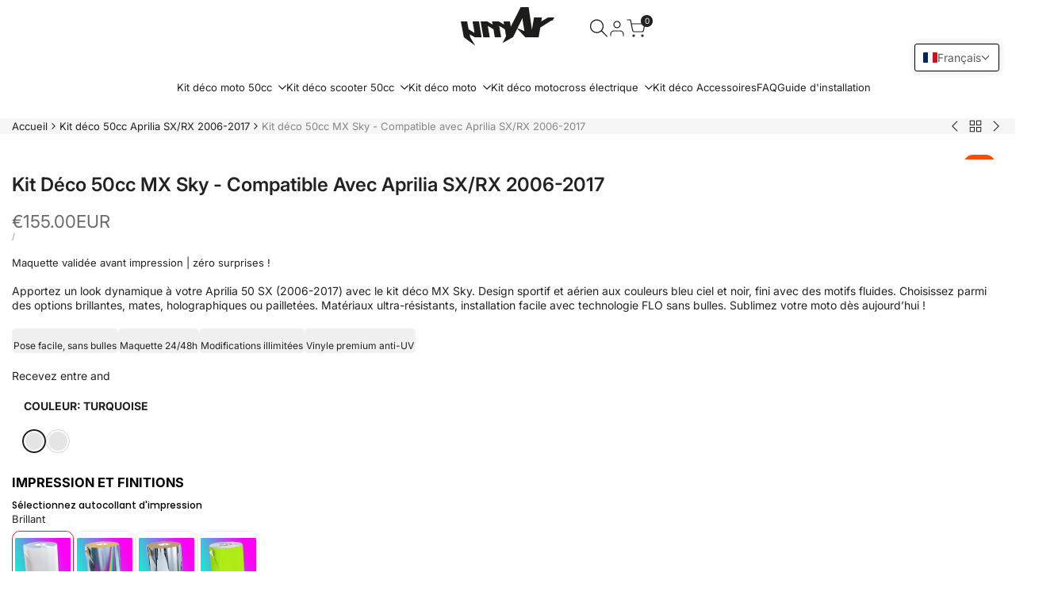

--- FILE ---
content_type: text/css
request_url: https://armysctv.com/cdn/shop/t/144/assets/hdt-widget.css?v=165140618941040377921768985807
body_size: 2073
content:
.hdt-filter-tags ul{column-gap:10px;row-gap:10px}.hdt-filter-tags ul li a{--hdt-pd-y: var(--spacing-0-6);--hdt-pd-x: var(--spacing-1-4);--hdt-border-color:rgb(var(--color-link) / .1) }.hdt-article-sidebar .hdt-article-thumb{min-width:95px;max-width:95x;padding:0;margin:0}.hdt-article-sidebar .hdt-article-info{padding-top:0}.hdt-sidebar-post-list{gap:21px}.hdt-sidebar-post-list .hdt-article-inner{gap:15px}.hdt-sidebar-inner .hdt-widget:not(:last-child),.hdt-main-sidebar .hdt-widget:not(:last-child){margin-bottom:50px}.hdt-main-sidebar .hdt-widget[aria-expanded=false]:not(:last-child){padding-bottom:0}.hdt-widget .hdt-widget-title{color:rgba(var(--color-foreground));padding-block-end:20px;line-height:var(--font-heading-line-height);position:relative}.hdt-widget .hdt-widget-title:after{content:"";width:60px;height:2px;border-bottom:solid 2px rgb(var(--color-foreground));left:0;bottom:15px;position:absolute}#hdt-shop-sidebar-drawer .hdt-facet-title_group{position:relative}#hdt-shop-sidebar-drawer .hdt-facet-title_group:after{content:"";width:60px;height:2px;border-bottom:solid 2px rgb(var(--color-foreground));left:0;bottom:-5px;position:absolute}.hdt-widget .hdt-widget-title svg{color:inherit}#hdt-sidebar-blog .hdt-widget .hdt-widget-title{margin-bottom:25px;padding:0}.hdt-blogs-sidebar-inner{display:flex;flex-direction:column;row-gap:30px}.hdt-widget .hdt-widget-title{pointer-events:none}.hdt-widget .hdt-widget-title span[accordion-icon]{padding-inline-start:10px;padding-inline-end:5px;margin-inline-end:-5px;min-height:20px;display:inline-flex;align-items:center;transition:opacity .4s ease;opacity:0}.hdt-widget:not(:hover) .hdt-widget-title span[accordion-icon]{opacity:0}.hdt-widget .hdt-widget-title span[accordion-icon] svg{transition:transform .4s ease 0s}.hdt-widget .hdt-widget-title[aria-expanded=false] span[accordion-icon] svg{transform:rotate(180deg)}.hdt-categories-list .hdt-cate-item{margin-bottom:9px}.hdt-categories-list .hdt-cate-item :where(a,.hdt-link_sm){color:rgba(var(--color-foreground));line-height:var(--font-body-line-height);min-height:20px;display:flex;align-items:center;transition:color .25s ease;will-change:color}.hdt-categories-list .hdt-cate-item :where(a,.hdt-link_sm) .hdt-count{margin-inline-start:5px}.hdt-gallery-list{gap:2px;--spacing-x: 2px;--spacing-y: 2px}.hdt-gallery-list .hdt-gallery-item img{transition:all .3s ease}.hdt-gallery-list .hdt-gallery-item:hover img{transform:scale(1.05);filter:brightness(.8)}.hdt-widget-featured-products .hdt-products-list{gap:15px;--spacing-x: 0;--spacing-y: 15px}.hdt-widget-iconbox .hdt-iconbox-list,.hdt-iconbox-list .hdt-iconbox-item{gap:1.8rem}.hdt-iconbox-list .hdt-iconbox-item .hdt-iconbox-icon{border-radius:var(--radius-full);border:solid 1px rgb(var(--color-line-border));color:rgba(var(--color-foreground));width:5.2rem;height:5.2rem;flex:0 0 5.2rem;overflow:hidden}.hdt-iconbox-list .hdt-iconbox-item .hdt-iconbox-icon svg{width:2.4rem;height:2.4rem}.hdt-iconbox-list .hdt-iconbox-item .hdt-iconbox-content{flex:1 1 auto;display:flex;flex-direction:column;gap:5px}.hdt-blogs-list,.hdt-article-sidebar .hdt-article-inner{gap:15px}.hdt-blog-categories-list .hdt-cate-item{padding-inline-start:15px;position:relative;margin-bottom:5px;color:rgb(var(--color-foreground))}.hdt-blog-categories-list .hdt-cate-item.hdt-current-cate,.hdt-blog-categories-list .hdt-cate-item a:hover{color:rgb(var(--color-accent))}.hdt-blog-categories-list .hdt-cate-item:before{color:var(--secondary-color);content:"+";left:0;position:absolute}.hdt-widget .hdt-menu_nested>.hdt-sub-menu,.hdt-widget .hdt-menu_nested2>.hdt-sub-menu{padding:0;padding-inline-start:1rem;border-inline-start:solid 1px rgb(var(--color-line-border));margin:.5rem 0}.hdt-widget details[only-click-icon]>summary>.hdt-btn-open-sub{width:24px;height:24px;border-inline-start:solid 1px rgb(var(--color-line-border))}.hdt-widget .hdt-btn-open-sub:after{width:8px;height:2px}.hdt-widget .hdt-btn-open-sub:before{width:2px;height:8px}.hdt-categories-list .hdt-cate-item summary~.hdt-sub-menu:empty{display:none}.hdt-categories-list .hdt-cate-item summary:has(~.hdt-sub-menu:empty) .hdt-btn-open-sub{display:none}.hdt-popover-sort-list::part(body){padding-bottom:0}.hdt-popover-sort-list hdt-richlist{width:100%}.hdt-popover-sort-list hdt-richlist button{font-size:var(--text-base);font-weight:var(--font-medium);color:rgba(var(--color-foreground) / .6);padding:5px 15px;display:flex;line-height:30px;width:100%;position:relative}.hdt-popover-sort-list hdt-richlist button[aria-selected=true]{color:rgb(var(--color-accent));background-color:rgba(var(--color-accent) / .08)}.hdt-sidebar-btn{top:50%;background:rgb(var(--hdt-btn-color));color:rgb(var(--hdt-btn-bg));box-shadow:0 0 3px rgb(var(--color-overlay, 0 0 0) / .15);height:50px}.hdt-sidebar-btn .hdt-btn-icon{width:50px;height:50px;display:inline-flex;justify-content:center;align-items:center}.hdt-sidebar-btn .hdt-btn-text{white-space:nowrap;max-width:0;overflow:hidden;text-overflow:ellipsis;transition:max-width .4s cubic-bezier(.175,.885,.32,1.15)}@media (max-width: 1149px){.hdt-sidebar-btn .hdt-btn-text{display:none}}.hdt-sidebar-btn:hover .hdt-btn-text{padding-inline-end:20px;max-width:20rem}@media (min-width: 768px){.hdt-pin{--pin-w: 50px;--pin-h: 50px;--pin-x: var(--pin-x-md) !important;--pin-y: var(--pin-y-md) !important}.hdt-sidebar-blog_false .hdt-header-drawer-blog{display:none}.hdt-sidebar-btn{height:50px}.hdt-sidebar-btn svg{width:24px;height:24px}}@media only screen and (min-width: 768px){.hdt-sidebar-blog .hdt-modal::part(wrapper){align-items:center}.hdt-sidebar-blog :where(.hdt-popover,.hdt-drawer,.hdt-modal)::part(body){padding:0}}@media (min-width: 1150px){.hdt-sidebar-blog_false .hdt-drawer .hdt-sidebar-inner{padding:0}.hdt-sidebar-blog_false .hdt-drawer{position:static;display:block!important}.hdt-sidebar-blog_true .hdt-drawer{position:fixed;left:0}.hdt-sidebar-blog_true .hdt-drawer::part(overlay){display:block}.hdt-sidebar-blog_false .hdt-drawer::part(overlay),.hdt-sidebar-blog_false .hdt-drawer::part(header),.hdt-sidebar-blog_false .hdt-btn-sidebar{display:none;padding:0}.hdt-blogs-sidebar-inner .hdt-drawer::part(content){transform:translate(0)}.hdt-sidebar-blog_true .hdt-btn-sidebar{display:flex}.hdt-btn-sidebar-text{display:block}.hdt-blogs-sidebar-inner .hdt-drawer{width:340px}}.hdt-sidebar-drawer-block::part(header){display:flex;justify-content:space-between;align-items:center;min-height:50px;padding:0 2rem;border-bottom:.1rem solid rgb(var(--color-line-border));text-transform:uppercase}.hdt-sidebar-drawer-block::part(close-button){color:rgb(var(--color-foreground));background:transparent;outline:none;border:none;cursor:pointer;transition:all .3s ease;padding:0}.hdt-sidebar-drawer-block::part(body){padding:2rem}@media (min-width: 768px){.hdt-sidebar-drawer-block::part(content){max-width:34rem}}@media (min-width: 1150px){.hdt-sidebar-block-drawer__false .hdt-drawer .hdt-sidebar-inner{padding:0}.hdt-sidebar-block-drawer__false .hdt-drawer{position:static;display:block!important}.hdt-sidebar-block-drawer__true .hdt-drawer{position:fixed;left:0}.hdt-sidebar-block-drawer__true .hdt-drawer::part(overlay){display:block}.hdt-sidebar-block-drawer__false .hdt-drawer::part(overlay),.hdt-sidebar-block-drawer__false .hdt-drawer::part(header),.hdt-sidebar-block-drawer__false .hdt-btn-sidebar{display:none!important;padding:0!important}.hdt-blogs-sidebar-inner .hdt-drawer::part(content){transform:translate(0)}.hdt-sidebar-block-drawer__true button{min-width:50px;height:50px;box-shadow:0 0 3px #00000026}.hdt-sidebar-block-drawer__true button .hdt-btn-sidebar-icon{width:50px;height:50px;display:inline-flex;justify-content:center;align-items:center}.hdt-sidebar-block-drawer__true button .hdt-btn-sidebar-text{padding:0;max-width:0;white-space:nowrap;overflow:hidden;text-overflow:ellipsis;font-weight:500;will-change:padding,max-width;transition:padding .4s cubic-bezier(.175,.885,.32,1.15),max-width .4s cubic-bezier(.175,.885,.32,1.15)}}@media (max-width:1149px){.hdt-sidebar-block-drawer button{min-width:50px;height:50px;box-shadow:0 0 3px #00000026;z-index:100}.hdt-sidebar-block-drawer button .hdt-btn-sidebar-icon{width:50px;height:50px;display:inline-flex;justify-content:center;align-items:center}.hdt-sidebar-block-drawer button .hdt-btn-sidebar-text{display:none}}@media (-moz-touch-enabled: 0),(hover: hover) and (min-width: 1150px){.hdt-sidebar-block-drawer__true button:hover .hdt-btn-sidebar-text{padding-inline-end:2.5rem;max-width:28rem}.hdt-iconbox-list .hdt-iconbox-item:hover .hdt-iconbox-icon{color:rgba(var(--color-foreground));border-color:rgba(var(--color-foreground))}.hdt-pr-list .hdt-card-product__info .hdt-product-btns .hdt-pr_btn:hover{border-color:var(--atc-hover-bg-cl)}.hdt-categories-list .hdt-cate-item.hdt-current-cate a,.hdt-categories-list .hdt-cate-item a:hover,.hdt-categories-list .hdt-current-cate.hdt-link_sm,.hdt-categories-list .hdt-link_sm:hover{color:rgba(var(--color-foreground))}.hdt-blog-categories-list .hdt-cate-item a:hover{color:rgba(var(--color-accent));transition:all .5s ease}.hdt-sidebar-blog_true button.hdt-right-0:hover .hdt-btn-sidebar-text{font-size:var(--text-base);padding-inline-start:var(--spacing-2-4)}}@media (max-width:1149px){.hdt-blogs-sidebar-inner .hdt-drawer{left:0}}.hdt-section-sidebar .hdt-drawer::part(header){display:flex;align-items:center;justify-content:space-between;padding:0 20px;text-transform:uppercase;min-height:5rem;border-bottom:.1rem solid rgb(var(--color-line-border))}.hdt-section-sidebar .hdt-drawer::part(body){padding:2rem}.hdt-section-sidebar .hdt-drawer::part(close-button){border:none;background-color:transparent;color:rgb(var(--color-foreground));transition:all .5s ease;padding:0;cursor:pointer}.hdt-section-sidebar .hdt-drawer::part(close-button):hover{color:rgb(var(--color-accent))}.hdt-section-sidebar button.hdt-btn-sidebar{top:50%;z-index:100;box-shadow:0 .2rem .6rem rgb(var(--color-overlay, 0 0 0) / .1);flex-wrap:nowrap;min-width:5rem;height:5rem;padding:0;background:rgb(var(--color-background))}.hdt-btn-sidebar-text{padding:0;max-width:0;font-weight:var(--font-medium);height:5rem;line-height:5rem;will-change:padding,max-width;transition:padding .4s cubic-bezier(.175,.885,.32,1.15),max-width .4s cubic-bezier(.175,.885,.32,1.15)}.hdt-btn-sidebar-icon{min-width:5rem;height:5rem}.hdt-btn-sidebar-icon svg{width:2.2rem;height:2.2rem}.hdt-drawer-sidebar::part(content){max-width:34rem}@media (-moz-touch-enabled: 0),(hover: hover) and (min-width: 1150px){button.hdt-btn-sidebar:hover .hdt-btn-sidebar-text{padding-inline-end:2.5rem;max-width:28rem}}#hdt-shop-sidebar-drawer{max-width:340px}.dir--rtl #hdt-shop-sidebar-drawer{left:auto;right:0}#hdt-shop-sidebar-drawer::part(header){display:flex;justify-content:space-between;align-items:center;min-height:40px;padding:0 15px;background-color:rgb(var(--color-foreground) / .05);text-transform:uppercase;color:rgba(var(--color-foreground))}#hdt-shop-sidebar-drawer::part(content){max-width:100%}#hdt-shop-sidebar-drawer::part(body){padding:15px;width:100%}#hdt-shop-sidebar-drawer::part(close-button){border:none;background-color:transparent;display:flex;align-items:center;padding-inline-end:0;cursor:pointer;color:rgba(var(--color-foreground))}#hdt-shop-sidebar-drawer .hdt-btn-open-sub{height:22px}#hdt-shop-sidebar-drawer summary[aria-expanded=true]>.hdt-btn-open-sub:after{transform:translate(-50%,-50%) rotate(-180deg)}.dir--ltl .hdt-shop-sidebar-right #hdt-shop-sidebar-drawer,.dir--rtl .hdt-shop-sidebar-left #hdt-shop-sidebar-drawer{left:auto;right:0}.dir--rtl .hdt-shop-sidebar-right #hdt-shop-sidebar-drawer,.dir--ltr .hdt-shop-sidebar-left #hdt-shop-sidebar-drawer{left:0;right:auto}.hdt-main-sidebar-inner details.hdt-widget{margin-bottom:15px}#drawer-sidebar-product .hdt-sidebar-inner>hdt-accordion:not(:last-child)>details{margin-bottom:var(--spacing-item,30px)}.hdt-sidebar_drawer_false .hdt-filter .hdt-contents:not(:last-child)>details,.hdt-sidebar_drawer_false .hdt-main-sidebar-inner details.hdt-widget{border:none}.hdt-sidebar_drawer_false .hdt-main-sidebar-inner details.hdt-widget summary+div,.hdt-sidebar_drawer_false .hdt-filter .hdt-contents:not(:last-child)>details summary+div{padding-bottom:1.5rem}.hdt-sidebar_drawer_false .hdt-main-sidebar-inner summary.hdt-widget-title{pointer-events:none}.hdt-sidebar_drawer_false .hdt-main-sidebar-inner summary.hdt-widget-title [accordion-icon]{display:none}.hdt-sidebar_drawer_false .hdt-main-sidebar-inner #drawer-sidebar-product .hdt-widget{margin-bottom:calc(var(--spacing-item) / 2);padding-bottom:calc(var(--spacing-item) / 2)}.hdt-sidebar_drawer_false #drawer-sidebar-product .hdt-widget:not(:last-child){border-bottom:.1rem solid rgb(var(--color-line-border))}@media (max-width:767px){.hdt-sidebar_drawer_false .hdt-collection-sorting::part(header),.hdt-sidebar_drawer_false #hdt-shop-sidebar-drawer::part(header){padding:0 20px}.hdt-sidebar_drawer_false #hdt-shop-sidebar-drawer::part(body){padding:20px}}@media (min-width:1150px){.hdt-sidebar_drawer_false #hdt-shop-sidebar-drawer{position:static;display:block!important}.hdt-sidebar_drawer_false #hdt-shop-sidebar-drawer .hdt-dialog-drawer__header{display:none}.hdt-sidebar_drawer_false #hdt-shop-sidebar-drawer .hdt-dialog-drawer__inner{padding:0}.hdt-sidebar_drawer_false #hdt-shop-sidebar-drawer::part(header),.hdt-sidebar_drawer_false .hdt-collection-sorting::part(header){display:none}.hdt-sidebar_drawer_false #hdt-shop-sidebar-drawer::part(overlay){opacity:0;visibility:hidden;display:none;pointer-events:none}.hdt-sidebar_drawer_false #hdt-shop-sidebar-drawer::part(content){max-width:100%;position:static;transform:none!important;display:block!important;width:100%}.hdt-sidebar_drawer_false #hdt-shop-sidebar-drawer::part(body){overflow:hidden;padding:0}}.hdt-sidebar_drawer_false .hdt-shop-sidebar-btn{z-index:3;color:rgba(var(--color-link));border:solid 1px rgb(var(--color-line-border));text-transform:uppercase;line-height:22px;padding:0 var(--spacing-0-6);font-size:var(--text-sm);font-weight:var(--font-semibold);background-color:#fff;top:30%;overflow:hidden}.hdt-sidebar_drawer_false .dir--ltr :where(.hdt-shop-sidebar-btn,.hdt-shop-sidebar-btn .hdt-btn-icon){border-top-right-radius:var(--radius-button);border-bottom-right-radius:var(--radius-button)}.hdt-sidebar_drawer_false .dir--rtl :where(.hdt-shop-sidebar-btn,.hdt-shop-sidebar-btn .hdt-btn-icon){border-top-left-radius:var(--radius-button);border-bottom-left-radius:var(--radius-button)}.hdt-sidebar_drawer_false .hdt-shop-sidebar-btn .hdt-btn-icon{background-color:#fff;padding:var(--spacing-0-6) 0}.hdt-sidebar_drawer_false .hdt-shop-sidebar-btn>svg{width:22px;height:22px}.hdt-sidebar_drawer_false .hdt-shop-sidebar-btn>.hdt-btn-text{transform:scaleX(0);transition:transform .4s ease 0s;transform-origin:left;width:0;padding:var(--spacing-0-6) 0;text-wrap:nowrap;display:none}.hdt-sidebar_drawer_false .dir--rtl .hdt-shop-sidebar-btn>.hdt-btn-text{transform-origin:right}.hdt-main-sidebar-inner .hdt-effect img{transition:all .5s ease}.hdt-main-sidebar-inner .hdt-effect:hover img{transform:scale(1.05);filter:brightness(.8)}.hdt-sidebar-inner .hdt-iconbox-list .hdt-iconbox-item .hdt-iconbox-icon{width:unset;height:unset;border:none;border-radius:0;flex:0 0 auto}.hdt-sidebar-inner .hdt-iconbox-list .hdt-iconbox-item .hdt-iconbox-icon :where(svg,img){width:3.6rem;height:3.6rem;object-fit:cover}.hdt-sidebar-inner:empty{display:none}.hdt-sidebar-inner .hdt-pr-loop .hdt-card-product__title{font-size:var(--text-base);color:rgb(var(--color-foreground));font-weight:var(--font-medium)}.hdt-sidebar-inner .hdt-pr-loop .hdt-card-product__title:hover{color:rgb(var(--color-accent))}.hdt-toolbart-sidebar.hdt-toolbar-item{display:block}
/*# sourceMappingURL=/cdn/shop/t/144/assets/hdt-widget.css.map?v=165140618941040377921768985807 */


--- FILE ---
content_type: text/css
request_url: https://armysctv.com/cdn/shop/t/144/assets/hdt-icon-box-2.css?v=107210745673232686471768985807
body_size: 154
content:
.hdt-iconbox-item-wrapper{padding:var(--padding-content);border-radius:10px;transition:.3s all linear;background-color:var(--color-box)}.hdt-iconbox-shadow__true .hdt-iconbox-item-wrapper{box-shadow:7px 7px 12.22px .78px #557bd012}.hdt-iconbox-border__true .hdt-iconbox-item-wrapper{border:1px solid var(--border-color)}.hdt-iconbox-icon{display:flex;align-items:center;justify-content:center}.hdt-iconbox-icon{color:var(--icon-color)}.hdt-iconbox-icon__svg svg{fill:currentColor;width:var(--w-image-svg);height:auto}.hdt-iconbox-icon__image img{width:100%;max-width:var(--width);display:inline-block;vertical-align:top}.hdt-iconbox-icon__image[style*="--width:0px"] img{max-width:var(--max-width)}.hdt-iconbox-item-wrapper:hover{background-color:var(--color-box-hover);border-color:var(--color-box-hover)}.hdt-iconbox-item-wrapper:hover *{color:var(--color-content-hover)}.hdt-iconbox-item:hover .hdt-iconbox-icon{-webkit-animation:bounceIn .5s ease;-o-animation:bounceIn .5s ease;animation:bounceIn .5s ease}@-webkit-keyframes bounceIn{0%,20%,40%,60%,80%,to{opacity:1;-webkit-animation-timing-function:cubic-bezier(.215,.61,.355,1);animation-timing-function:cubic-bezier(.215,.61,.355,1)}0%{opacity:0;-webkit-transform:scale3d(.3,.3,.3);transform:scale3d(.3,.3,.3)}20%{-webkit-transform:scale3d(1.1,1.1,1.1);transform:scale3d(1.1,1.1,1.1)}40%{-webkit-transform:scale3d(.9,.9,.9);transform:scale3d(.9,.9,.9)}60%{opacity:1;-webkit-transform:scale3d(1.03,1.03,1.03);transform:scale3d(1.03,1.03,1.03)}80%{-webkit-transform:scale3d(.97,.97,.97);transform:scale3d(.97,.97,.97)}to{opacity:1;-webkit-transform:scale3d(1,1,1);transform:scaleZ(1)}}@keyframes bounceIn{0%,20%,40%,60%,80%,to{opacity:1;-webkit-animation-timing-function:cubic-bezier(.215,.61,.355,1);animation-timing-function:cubic-bezier(.215,.61,.355,1)}0%{opacity:0;-webkit-transform:scale3d(.3,.3,.3);transform:scale3d(.3,.3,.3)}20%{-webkit-transform:scale3d(1.1,1.1,1.1);transform:scale3d(1.1,1.1,1.1)}40%{-webkit-transform:scale3d(.9,.9,.9);transform:scale3d(.9,.9,.9)}60%{opacity:1;-webkit-transform:scale3d(1.03,1.03,1.03);transform:scale3d(1.03,1.03,1.03)}80%{-webkit-transform:scale3d(.97,.97,.97);transform:scale3d(.97,.97,.97)}to{opacity:1;-webkit-transform:scale3d(1,1,1);transform:scaleZ(1)}}.hdt-icon-box-2 .hdt-slider .hdt-iconbox-item{padding-top:10px;padding-bottom:30px}@media (max-width:767px){.hdt-icon-box-2 .hdt-iconbox-icon__svg svg{width:var(--w-image-svg-mb)}.hdt-icon-box-2 .hdt-iconbox-des{font-size:14px}}.hdt-icon-box-2 .hdt-prent{row-gap:var(--row-gap);column-gap:var(--column-gap);--column-gap: var(--spacing-horizontal);--row-gap: var(--spacing-vertical);--padding-y: 0;--padding-x: 0;--slide-spacing: 0}.hdt-icon-box-2 .hdt-prent .hdt-slider__viewport{padding:var(--padding-y) var(--padding-x);--slide-spacing: var(--column-gap)}@media (width < 767px){.hdt-icon-box-2 .hdt-prent{--column-gap: var(--spacing-horizontal-mb);--row-gap: var(--spacing-vertical-mb)}}.hdt-icon-box-2 div:empty{display:none}.hdt-icon-box-2-container .hdt-iconbox2-border-full__true .hdt-row-grid{--column-gap: 0;--spacing-y: 0}.hdt-icon-box-2-container .hdt-iconbox2-border-full__true .hdt-iconbox-item-wrapper{border-radius:0}
/*# sourceMappingURL=/cdn/shop/t/144/assets/hdt-icon-box-2.css.map?v=107210745673232686471768985807 */


--- FILE ---
content_type: text/javascript; charset=utf-8
request_url: https://armysctv.com/products/cache-carter.js
body_size: 324
content:
{"id":8601420366154,"title":"Cache carter","handle":"cache-carter","description":"","published_at":"2026-01-19T14:28:27+01:00","created_at":"2023-12-10T06:26:15+01:00","vendor":"armysctv","type":"Addon","tags":[],"price":1000,"price_min":1000,"price_max":1000,"available":true,"price_varies":false,"compare_at_price":null,"compare_at_price_min":0,"compare_at_price_max":0,"compare_at_price_varies":false,"variants":[{"id":47416639062346,"title":"Minarelli AM6","option1":"Minarelli AM6","option2":null,"option3":null,"sku":"KD-CACHE-CARTER","requires_shipping":true,"taxable":true,"featured_image":{"id":53434877542730,"product_id":8601420366154,"position":1,"created_at":"2023-12-10T06:26:15+01:00","updated_at":"2023-12-10T06:26:18+01:00","alt":"Cache carter | autocollants moto | personnalisation 50cc | armysctv","width":346,"height":200,"src":"https:\/\/cdn.shopify.com\/s\/files\/1\/0019\/6109\/9373\/files\/carter-am6.jpg?v=1702185978","variant_ids":[47416639062346]},"available":true,"name":"Cache carter - Minarelli AM6","public_title":"Minarelli AM6","options":["Minarelli AM6"],"price":1000,"weight":100,"compare_at_price":null,"inventory_management":"shopify","barcode":"","featured_media":{"alt":"Cache carter | autocollants moto | personnalisation 50cc | armysctv","id":46092065571146,"position":1,"preview_image":{"aspect_ratio":1.73,"height":200,"width":346,"src":"https:\/\/cdn.shopify.com\/s\/files\/1\/0019\/6109\/9373\/files\/carter-am6.jpg?v=1702185978"}},"requires_selling_plan":false,"selling_plan_allocations":[]},{"id":47416639095114,"title":"Derbi","option1":"Derbi","option2":null,"option3":null,"sku":"KD-CACHE-CARTER-2","requires_shipping":true,"taxable":true,"featured_image":{"id":53434877608266,"product_id":8601420366154,"position":2,"created_at":"2023-12-10T06:26:15+01:00","updated_at":"2023-12-10T06:26:18+01:00","alt":"Cache carter | autocollants moto | personnalisation 50cc | armysctv","width":346,"height":200,"src":"https:\/\/cdn.shopify.com\/s\/files\/1\/0019\/6109\/9373\/files\/carter-derbi.jpg?v=1702185978","variant_ids":[47416639095114]},"available":true,"name":"Cache carter - Derbi","public_title":"Derbi","options":["Derbi"],"price":1000,"weight":100,"compare_at_price":null,"inventory_management":"shopify","barcode":"","featured_media":{"alt":"Cache carter | autocollants moto | personnalisation 50cc | armysctv","id":46092065603914,"position":2,"preview_image":{"aspect_ratio":1.73,"height":200,"width":346,"src":"https:\/\/cdn.shopify.com\/s\/files\/1\/0019\/6109\/9373\/files\/carter-derbi.jpg?v=1702185978"}},"requires_selling_plan":false,"selling_plan_allocations":[]}],"images":["\/\/cdn.shopify.com\/s\/files\/1\/0019\/6109\/9373\/files\/carter-am6.jpg?v=1702185978","\/\/cdn.shopify.com\/s\/files\/1\/0019\/6109\/9373\/files\/carter-derbi.jpg?v=1702185978"],"featured_image":"\/\/cdn.shopify.com\/s\/files\/1\/0019\/6109\/9373\/files\/carter-am6.jpg?v=1702185978","options":[{"name":"Title","position":1,"values":["Minarelli AM6","Derbi"]}],"url":"\/products\/cache-carter","media":[{"alt":"Cache carter | autocollants moto | personnalisation 50cc | armysctv","id":46092065571146,"position":1,"preview_image":{"aspect_ratio":1.73,"height":200,"width":346,"src":"https:\/\/cdn.shopify.com\/s\/files\/1\/0019\/6109\/9373\/files\/carter-am6.jpg?v=1702185978"},"aspect_ratio":1.73,"height":200,"media_type":"image","src":"https:\/\/cdn.shopify.com\/s\/files\/1\/0019\/6109\/9373\/files\/carter-am6.jpg?v=1702185978","width":346},{"alt":"Cache carter | autocollants moto | personnalisation 50cc | armysctv","id":46092065603914,"position":2,"preview_image":{"aspect_ratio":1.73,"height":200,"width":346,"src":"https:\/\/cdn.shopify.com\/s\/files\/1\/0019\/6109\/9373\/files\/carter-derbi.jpg?v=1702185978"},"aspect_ratio":1.73,"height":200,"media_type":"image","src":"https:\/\/cdn.shopify.com\/s\/files\/1\/0019\/6109\/9373\/files\/carter-derbi.jpg?v=1702185978","width":346}],"requires_selling_plan":false,"selling_plan_groups":[]}

--- FILE ---
content_type: text/javascript; charset=utf-8
request_url: https://armysctv.com/products/option-set-1281556-buttons-2.js
body_size: -67
content:
{"id":15401670902090,"title":"Autocollants de jantes","handle":"option-set-1281556-buttons-2","description":null,"published_at":"2026-01-23T20:26:22+01:00","created_at":"2026-01-19T19:18:28+01:00","vendor":"armysctv","type":"","tags":["globo-product-options","option-set-1281556-buttons-2"],"price":0,"price_min":0,"price_max":0,"available":true,"price_varies":false,"compare_at_price":null,"compare_at_price_min":0,"compare_at_price_max":0,"compare_at_price_varies":false,"variants":[{"id":60893525508426,"title":"Enduro (cross)","option1":"Enduro (cross)","option2":null,"option3":null,"sku":null,"requires_shipping":true,"taxable":true,"featured_image":null,"available":true,"name":"Autocollants de jantes - Enduro (cross)","public_title":"Enduro (cross)","options":["Enduro (cross)"],"price":0,"weight":0,"compare_at_price":null,"inventory_management":null,"barcode":null,"requires_selling_plan":false,"selling_plan_allocations":[]}],"images":[],"featured_image":null,"options":[{"name":"Title","position":1,"values":["Enduro (cross)"]}],"url":"\/products\/option-set-1281556-buttons-2","requires_selling_plan":false,"selling_plan_groups":[]}

--- FILE ---
content_type: text/javascript; charset=utf-8
request_url: https://armysctv.com/products/nom-pilote-pilote-name.js
body_size: 534
content:
{"id":6818736504941,"title":"Nom pilote\/Pilote name","handle":"nom-pilote-pilote-name","description":"","published_at":"2022-06-07T01:35:17+02:00","created_at":"2022-06-07T01:35:15+02:00","vendor":"armysctv","type":"Addon","tags":["Addon"],"price":500,"price_min":500,"price_max":500,"available":true,"price_varies":false,"compare_at_price":null,"compare_at_price_min":0,"compare_at_price_max":0,"compare_at_price_varies":false,"variants":[{"id":40108288049261,"title":"Default Title","option1":"Default Title","option2":null,"option3":null,"sku":"KD-NOMPILOTE","requires_shipping":false,"taxable":true,"featured_image":null,"available":true,"name":"Nom pilote\/Pilote name","public_title":null,"options":["Default Title"],"price":500,"weight":0,"compare_at_price":null,"inventory_management":"shopify","barcode":"","requires_selling_plan":false,"selling_plan_allocations":[]}],"images":["\/\/cdn.shopify.com\/s\/files\/1\/0019\/6109\/9373\/products\/nom-shift.jpg?v=1678874247"],"featured_image":"\/\/cdn.shopify.com\/s\/files\/1\/0019\/6109\/9373\/products\/nom-shift.jpg?v=1678874247","options":[{"name":"Title","position":1,"values":["Default Title"]}],"url":"\/products\/nom-pilote-pilote-name","media":[{"alt":"Nom pilote\/Pilote name | autocollants moto | personnalisation 50cc | armysctv","id":40743560347978,"position":1,"preview_image":{"aspect_ratio":1.0,"height":350,"width":350,"src":"https:\/\/cdn.shopify.com\/s\/files\/1\/0019\/6109\/9373\/products\/nom-shift.jpg?v=1678874247"},"aspect_ratio":1.0,"height":350,"media_type":"image","src":"https:\/\/cdn.shopify.com\/s\/files\/1\/0019\/6109\/9373\/products\/nom-shift.jpg?v=1678874247","width":350}],"requires_selling_plan":false,"selling_plan_groups":[]}

--- FILE ---
content_type: text/javascript; charset=utf-8
request_url: https://armysctv.com/products/option-set-111159-image-swatches-10.js
body_size: -4
content:
{"id":8603811119434,"title":"Kit déco rotor d'allumage","handle":"option-set-111159-image-swatches-10","description":null,"published_at":"2023-12-12T20:07:06+01:00","created_at":"2023-12-12T20:07:06+01:00","vendor":"armysctv","type":"","tags":["globo-product-options","option-set-111159-image-swatches-10"],"price":1000,"price_min":1000,"price_max":1500,"available":true,"price_varies":true,"compare_at_price":null,"compare_at_price_min":0,"compare_at_price_max":0,"compare_at_price_varies":false,"variants":[{"id":47424398983498,"title":"Kit déco MVT DD - option_1","option1":"Kit déco MVT DD - option_1","option2":null,"option3":null,"sku":"","requires_shipping":true,"taxable":true,"featured_image":null,"available":true,"name":"Kit déco rotor d'allumage - Kit déco MVT DD - option_1","public_title":"Kit déco MVT DD - option_1","options":["Kit déco MVT DD - option_1"],"price":1000,"weight":0,"compare_at_price":null,"inventory_management":"shopify","barcode":null,"requires_selling_plan":false,"selling_plan_allocations":[]},{"id":47424419037514,"title":"MVT PREMIUM","option1":"MVT PREMIUM","option2":null,"option3":null,"sku":"","requires_shipping":true,"taxable":true,"featured_image":null,"available":true,"name":"Kit déco rotor d'allumage - MVT PREMIUM","public_title":"MVT PREMIUM","options":["MVT PREMIUM"],"price":1500,"weight":0,"compare_at_price":null,"inventory_management":"shopify","barcode":null,"requires_selling_plan":false,"selling_plan_allocations":[]}],"images":[],"featured_image":null,"options":[{"name":"Title","position":1,"values":["Kit déco MVT DD - option_1","MVT PREMIUM"]}],"url":"\/products\/option-set-111159-image-swatches-10","requires_selling_plan":false,"selling_plan_groups":[]}

--- FILE ---
content_type: text/javascript; charset=utf-8
request_url: https://armysctv.com/products/option-set-1281556-image-swatches-1.js
body_size: 1774
content:
{"id":15267304112458,"title":"Sélectionnez votre Finition","handle":"option-set-1281556-image-swatches-1","description":null,"published_at":"2026-01-19T14:32:58+01:00","created_at":"2025-11-15T19:35:04+01:00","vendor":"armysctv","type":"","tags":["add","Addon","globo-product-options","option-set-1281556-image-swatches-1"],"price":0,"price_min":0,"price_max":6900,"available":true,"price_varies":true,"compare_at_price":null,"compare_at_price_min":0,"compare_at_price_max":0,"compare_at_price_varies":false,"variants":[{"id":53338329055562,"title":"Brillant","option1":"Brillant","option2":null,"option3":null,"sku":null,"requires_shipping":false,"taxable":true,"featured_image":{"id":67223883219274,"product_id":15267304112458,"position":1,"created_at":"2025-11-16T16:32:11+01:00","updated_at":"2025-11-16T16:32:14+01:00","alt":"exemple de finition brillante","width":300,"height":300,"src":"https:\/\/cdn.shopify.com\/s\/files\/1\/0019\/6109\/9373\/files\/finition-brillant-glossy.jpg?v=1763307134","variant_ids":[53338329055562]},"available":true,"name":"Sélectionnez votre Finition - Brillant","public_title":"Brillant","options":["Brillant"],"price":0,"weight":0,"compare_at_price":null,"inventory_management":null,"barcode":"","featured_media":{"alt":"exemple de finition brillante","id":55976691761482,"position":1,"preview_image":{"aspect_ratio":1.0,"height":300,"width":300,"src":"https:\/\/cdn.shopify.com\/s\/files\/1\/0019\/6109\/9373\/files\/finition-brillant-glossy.jpg?v=1763307134"}},"requires_selling_plan":false,"selling_plan_allocations":[]},{"id":53331412549962,"title":"Mat","option1":"Mat","option2":null,"option3":null,"sku":null,"requires_shipping":false,"taxable":true,"featured_image":{"id":67223883252042,"product_id":15267304112458,"position":2,"created_at":"2025-11-16T16:32:11+01:00","updated_at":"2025-11-16T16:32:13+01:00","alt":"exemple de finition matte","width":300,"height":300,"src":"https:\/\/cdn.shopify.com\/s\/files\/1\/0019\/6109\/9373\/files\/finition-extra-mat.jpg?v=1763307133","variant_ids":[53331412549962]},"available":true,"name":"Sélectionnez votre Finition - Mat","public_title":"Mat","options":["Mat"],"price":3500,"weight":0,"compare_at_price":null,"inventory_management":null,"barcode":"","featured_media":{"alt":"exemple de finition matte","id":55976691794250,"position":2,"preview_image":{"aspect_ratio":1.0,"height":300,"width":300,"src":"https:\/\/cdn.shopify.com\/s\/files\/1\/0019\/6109\/9373\/files\/finition-extra-mat.jpg?v=1763307133"}},"requires_selling_plan":false,"selling_plan_allocations":[]},{"id":53338329088330,"title":"Paillettes cosmic","option1":"Paillettes cosmic","option2":null,"option3":null,"sku":null,"requires_shipping":false,"taxable":true,"featured_image":{"id":67223883383114,"product_id":15267304112458,"position":3,"created_at":"2025-11-16T16:32:12+01:00","updated_at":"2026-01-09T12:40:30+01:00","alt":"finition paillettes cosmiques holographique","width":200,"height":200,"src":"https:\/\/cdn.shopify.com\/s\/files\/1\/0019\/6109\/9373\/files\/finiton-paillettes-cosmic.jpg?v=1767958830","variant_ids":[53338329088330]},"available":true,"name":"Sélectionnez votre Finition - Paillettes cosmic","public_title":"Paillettes cosmic","options":["Paillettes cosmic"],"price":3500,"weight":0,"compare_at_price":null,"inventory_management":null,"barcode":"","featured_media":{"alt":"finition paillettes cosmiques holographique","id":55976692023626,"position":3,"preview_image":{"aspect_ratio":1.0,"height":200,"width":200,"src":"https:\/\/cdn.shopify.com\/s\/files\/1\/0019\/6109\/9373\/files\/finiton-paillettes-cosmic.jpg?v=1767958830"}},"requires_selling_plan":false,"selling_plan_allocations":[]},{"id":53338329121098,"title":"Frozen","option1":"Frozen","option2":null,"option3":null,"sku":null,"requires_shipping":false,"taxable":true,"featured_image":{"id":67223883415882,"product_id":15267304112458,"position":4,"created_at":"2025-11-16T16:32:12+01:00","updated_at":"2025-11-16T16:32:15+01:00","alt":"exemple de finition texturée","width":300,"height":299,"src":"https:\/\/cdn.shopify.com\/s\/files\/1\/0019\/6109\/9373\/files\/finition-frozen-new.jpg?v=1763307135","variant_ids":[53338329121098]},"available":true,"name":"Sélectionnez votre Finition - Frozen","public_title":"Frozen","options":["Frozen"],"price":3500,"weight":0,"compare_at_price":null,"inventory_management":null,"barcode":"","featured_media":{"alt":"exemple de finition texturée","id":55976692056394,"position":4,"preview_image":{"aspect_ratio":1.003,"height":299,"width":300,"src":"https:\/\/cdn.shopify.com\/s\/files\/1\/0019\/6109\/9373\/files\/finition-frozen-new.jpg?v=1763307135"}},"requires_selling_plan":false,"selling_plan_allocations":[]},{"id":53332216480074,"title":"Red Mars","option1":"Red Mars","option2":null,"option3":null,"sku":null,"requires_shipping":false,"taxable":true,"featured_image":{"id":67223883317578,"product_id":15267304112458,"position":5,"created_at":"2025-11-16T16:32:12+01:00","updated_at":"2026-01-09T12:39:40+01:00","alt":"finition Mars red, rouge intense avec paillettes rouges","width":200,"height":200,"src":"https:\/\/cdn.shopify.com\/s\/files\/1\/0019\/6109\/9373\/files\/finition-red-mars.jpg?v=1767958780","variant_ids":[53332216480074]},"available":true,"name":"Sélectionnez votre Finition - Red Mars","public_title":"Red Mars","options":["Red Mars"],"price":3500,"weight":0,"compare_at_price":null,"inventory_management":null,"barcode":"","featured_media":{"alt":"finition Mars red, rouge intense avec paillettes rouges","id":55976691958090,"position":5,"preview_image":{"aspect_ratio":1.0,"height":200,"width":200,"src":"https:\/\/cdn.shopify.com\/s\/files\/1\/0019\/6109\/9373\/files\/finition-red-mars.jpg?v=1767958780"}},"requires_selling_plan":false,"selling_plan_allocations":[]},{"id":53332216512842,"title":"Orion Gold","option1":"Orion Gold","option2":null,"option3":null,"sku":null,"requires_shipping":false,"taxable":true,"featured_image":{"id":67223883350346,"product_id":15267304112458,"position":6,"created_at":"2025-11-16T16:32:12+01:00","updated_at":"2026-01-09T12:42:27+01:00","alt":"finition gold, paillettes dorées","width":200,"height":200,"src":"https:\/\/cdn.shopify.com\/s\/files\/1\/0019\/6109\/9373\/files\/finition-gold.jpg?v=1767958947","variant_ids":[53332216512842]},"available":true,"name":"Sélectionnez votre Finition - Orion Gold","public_title":"Orion Gold","options":["Orion Gold"],"price":3500,"weight":0,"compare_at_price":null,"inventory_management":null,"barcode":"","featured_media":{"alt":"finition gold, paillettes dorées","id":55976691990858,"position":6,"preview_image":{"aspect_ratio":1.0,"height":200,"width":200,"src":"https:\/\/cdn.shopify.com\/s\/files\/1\/0019\/6109\/9373\/files\/finition-gold.jpg?v=1767958947"}},"requires_selling_plan":false,"selling_plan_allocations":[]},{"id":53332216545610,"title":"Apollo Silver","option1":"Apollo Silver","option2":null,"option3":null,"sku":null,"requires_shipping":false,"taxable":true,"featured_image":{"id":67223883284810,"product_id":15267304112458,"position":7,"created_at":"2025-11-16T16:32:11+01:00","updated_at":"2025-11-16T16:32:14+01:00","alt":"exemple de finition paillettes argentées","width":300,"height":300,"src":"https:\/\/cdn.shopify.com\/s\/files\/1\/0019\/6109\/9373\/files\/finiton-apollo-silver.jpg?v=1763307134","variant_ids":[53332216545610]},"available":true,"name":"Sélectionnez votre Finition - Apollo Silver","public_title":"Apollo Silver","options":["Apollo Silver"],"price":3500,"weight":0,"compare_at_price":null,"inventory_management":null,"barcode":"","featured_media":{"alt":"exemple de finition paillettes argentées","id":55976691827018,"position":7,"preview_image":{"aspect_ratio":1.0,"height":300,"width":300,"src":"https:\/\/cdn.shopify.com\/s\/files\/1\/0019\/6109\/9373\/files\/finiton-apollo-silver.jpg?v=1763307134"}},"requires_selling_plan":false,"selling_plan_allocations":[]},{"id":53332250853706,"title":"Holo Fracture","option1":"Holo Fracture","option2":null,"option3":null,"sku":null,"requires_shipping":false,"taxable":true,"featured_image":{"id":67212949127498,"product_id":15267304112458,"position":8,"created_at":"2025-11-15T20:34:17+01:00","updated_at":"2026-01-09T12:34:08+01:00","alt":"finition spectrum holographique : Fracture","width":200,"height":200,"src":"https:\/\/cdn.shopify.com\/s\/files\/1\/0019\/6109\/9373\/files\/finition-holographique-fracture.jpg?v=1767958448","variant_ids":[53332250853706]},"available":true,"name":"Sélectionnez votre Finition - Holo Fracture","public_title":"Holo Fracture","options":["Holo Fracture"],"price":6900,"weight":0,"compare_at_price":null,"inventory_management":null,"barcode":"","featured_media":{"alt":"finition spectrum holographique : Fracture","id":55966849237322,"position":8,"preview_image":{"aspect_ratio":1.0,"height":200,"width":200,"src":"https:\/\/cdn.shopify.com\/s\/files\/1\/0019\/6109\/9373\/files\/finition-holographique-fracture.jpg?v=1767958448"}},"requires_selling_plan":false,"selling_plan_allocations":[]},{"id":53332250886474,"title":"Holo Super cosmic","option1":"Holo Super cosmic","option2":null,"option3":null,"sku":null,"requires_shipping":false,"taxable":true,"featured_image":{"id":67212956827978,"product_id":15267304112458,"position":9,"created_at":"2025-11-15T20:35:33+01:00","updated_at":"2025-11-15T20:35:36+01:00","alt":"finiiton holo spectrum : super cosmic","width":300,"height":300,"src":"https:\/\/cdn.shopify.com\/s\/files\/1\/0019\/6109\/9373\/files\/finiton-holographique-super-cosmic.jpg?v=1763235336","variant_ids":[53332250886474]},"available":true,"name":"Sélectionnez votre Finition - Holo Super cosmic","public_title":"Holo Super cosmic","options":["Holo Super cosmic"],"price":6900,"weight":0,"compare_at_price":null,"inventory_management":null,"barcode":"","featured_media":{"alt":"finiiton holo spectrum : super cosmic","id":55966856970570,"position":9,"preview_image":{"aspect_ratio":1.0,"height":300,"width":300,"src":"https:\/\/cdn.shopify.com\/s\/files\/1\/0019\/6109\/9373\/files\/finiton-holographique-super-cosmic.jpg?v=1763235336"}},"requires_selling_plan":false,"selling_plan_allocations":[]},{"id":53332250919242,"title":"Holo Prismatic","option1":"Holo Prismatic","option2":null,"option3":null,"sku":null,"requires_shipping":false,"taxable":true,"featured_image":{"id":67212940542282,"product_id":15267304112458,"position":10,"created_at":"2025-11-15T20:33:08+01:00","updated_at":"2026-01-09T12:34:49+01:00","alt":"finition spectrum hologrqaphique : Prismatique","width":200,"height":200,"src":"https:\/\/cdn.shopify.com\/s\/files\/1\/0019\/6109\/9373\/files\/finition-holographique-prismatic.jpg?v=1767958489","variant_ids":[53332250919242]},"available":true,"name":"Sélectionnez votre Finition - Holo Prismatic","public_title":"Holo Prismatic","options":["Holo Prismatic"],"price":6900,"weight":0,"compare_at_price":null,"inventory_management":null,"barcode":"","featured_media":{"alt":"finition spectrum hologrqaphique : Prismatique","id":55966840652106,"position":10,"preview_image":{"aspect_ratio":1.0,"height":200,"width":200,"src":"https:\/\/cdn.shopify.com\/s\/files\/1\/0019\/6109\/9373\/files\/finition-holographique-prismatic.jpg?v=1767958489"}},"requires_selling_plan":false,"selling_plan_allocations":[]}],"images":["\/\/cdn.shopify.com\/s\/files\/1\/0019\/6109\/9373\/files\/finition-brillant-glossy.jpg?v=1763307134","\/\/cdn.shopify.com\/s\/files\/1\/0019\/6109\/9373\/files\/finition-extra-mat.jpg?v=1763307133","\/\/cdn.shopify.com\/s\/files\/1\/0019\/6109\/9373\/files\/finiton-paillettes-cosmic.jpg?v=1767958830","\/\/cdn.shopify.com\/s\/files\/1\/0019\/6109\/9373\/files\/finition-frozen-new.jpg?v=1763307135","\/\/cdn.shopify.com\/s\/files\/1\/0019\/6109\/9373\/files\/finition-red-mars.jpg?v=1767958780","\/\/cdn.shopify.com\/s\/files\/1\/0019\/6109\/9373\/files\/finition-gold.jpg?v=1767958947","\/\/cdn.shopify.com\/s\/files\/1\/0019\/6109\/9373\/files\/finiton-apollo-silver.jpg?v=1763307134","\/\/cdn.shopify.com\/s\/files\/1\/0019\/6109\/9373\/files\/finition-holographique-fracture.jpg?v=1767958448","\/\/cdn.shopify.com\/s\/files\/1\/0019\/6109\/9373\/files\/finiton-holographique-super-cosmic.jpg?v=1763235336","\/\/cdn.shopify.com\/s\/files\/1\/0019\/6109\/9373\/files\/finition-holographique-prismatic.jpg?v=1767958489"],"featured_image":"\/\/cdn.shopify.com\/s\/files\/1\/0019\/6109\/9373\/files\/finition-brillant-glossy.jpg?v=1763307134","options":[{"name":"Title","position":1,"values":["Brillant","Mat","Paillettes cosmic","Frozen","Red Mars","Orion Gold","Apollo Silver","Holo Fracture","Holo Super cosmic","Holo Prismatic"]}],"url":"\/products\/option-set-1281556-image-swatches-1","media":[{"alt":"exemple de finition brillante","id":55976691761482,"position":1,"preview_image":{"aspect_ratio":1.0,"height":300,"width":300,"src":"https:\/\/cdn.shopify.com\/s\/files\/1\/0019\/6109\/9373\/files\/finition-brillant-glossy.jpg?v=1763307134"},"aspect_ratio":1.0,"height":300,"media_type":"image","src":"https:\/\/cdn.shopify.com\/s\/files\/1\/0019\/6109\/9373\/files\/finition-brillant-glossy.jpg?v=1763307134","width":300},{"alt":"exemple de finition matte","id":55976691794250,"position":2,"preview_image":{"aspect_ratio":1.0,"height":300,"width":300,"src":"https:\/\/cdn.shopify.com\/s\/files\/1\/0019\/6109\/9373\/files\/finition-extra-mat.jpg?v=1763307133"},"aspect_ratio":1.0,"height":300,"media_type":"image","src":"https:\/\/cdn.shopify.com\/s\/files\/1\/0019\/6109\/9373\/files\/finition-extra-mat.jpg?v=1763307133","width":300},{"alt":"finition paillettes cosmiques holographique","id":55976692023626,"position":3,"preview_image":{"aspect_ratio":1.0,"height":200,"width":200,"src":"https:\/\/cdn.shopify.com\/s\/files\/1\/0019\/6109\/9373\/files\/finiton-paillettes-cosmic.jpg?v=1767958830"},"aspect_ratio":1.0,"height":200,"media_type":"image","src":"https:\/\/cdn.shopify.com\/s\/files\/1\/0019\/6109\/9373\/files\/finiton-paillettes-cosmic.jpg?v=1767958830","width":200},{"alt":"exemple de finition texturée","id":55976692056394,"position":4,"preview_image":{"aspect_ratio":1.003,"height":299,"width":300,"src":"https:\/\/cdn.shopify.com\/s\/files\/1\/0019\/6109\/9373\/files\/finition-frozen-new.jpg?v=1763307135"},"aspect_ratio":1.003,"height":299,"media_type":"image","src":"https:\/\/cdn.shopify.com\/s\/files\/1\/0019\/6109\/9373\/files\/finition-frozen-new.jpg?v=1763307135","width":300},{"alt":"finition Mars red, rouge intense avec paillettes rouges","id":55976691958090,"position":5,"preview_image":{"aspect_ratio":1.0,"height":200,"width":200,"src":"https:\/\/cdn.shopify.com\/s\/files\/1\/0019\/6109\/9373\/files\/finition-red-mars.jpg?v=1767958780"},"aspect_ratio":1.0,"height":200,"media_type":"image","src":"https:\/\/cdn.shopify.com\/s\/files\/1\/0019\/6109\/9373\/files\/finition-red-mars.jpg?v=1767958780","width":200},{"alt":"finition gold, paillettes dorées","id":55976691990858,"position":6,"preview_image":{"aspect_ratio":1.0,"height":200,"width":200,"src":"https:\/\/cdn.shopify.com\/s\/files\/1\/0019\/6109\/9373\/files\/finition-gold.jpg?v=1767958947"},"aspect_ratio":1.0,"height":200,"media_type":"image","src":"https:\/\/cdn.shopify.com\/s\/files\/1\/0019\/6109\/9373\/files\/finition-gold.jpg?v=1767958947","width":200},{"alt":"exemple de finition paillettes argentées","id":55976691827018,"position":7,"preview_image":{"aspect_ratio":1.0,"height":300,"width":300,"src":"https:\/\/cdn.shopify.com\/s\/files\/1\/0019\/6109\/9373\/files\/finiton-apollo-silver.jpg?v=1763307134"},"aspect_ratio":1.0,"height":300,"media_type":"image","src":"https:\/\/cdn.shopify.com\/s\/files\/1\/0019\/6109\/9373\/files\/finiton-apollo-silver.jpg?v=1763307134","width":300},{"alt":"finition spectrum holographique : Fracture","id":55966849237322,"position":8,"preview_image":{"aspect_ratio":1.0,"height":200,"width":200,"src":"https:\/\/cdn.shopify.com\/s\/files\/1\/0019\/6109\/9373\/files\/finition-holographique-fracture.jpg?v=1767958448"},"aspect_ratio":1.0,"height":200,"media_type":"image","src":"https:\/\/cdn.shopify.com\/s\/files\/1\/0019\/6109\/9373\/files\/finition-holographique-fracture.jpg?v=1767958448","width":200},{"alt":"finiiton holo spectrum : super cosmic","id":55966856970570,"position":9,"preview_image":{"aspect_ratio":1.0,"height":300,"width":300,"src":"https:\/\/cdn.shopify.com\/s\/files\/1\/0019\/6109\/9373\/files\/finiton-holographique-super-cosmic.jpg?v=1763235336"},"aspect_ratio":1.0,"height":300,"media_type":"image","src":"https:\/\/cdn.shopify.com\/s\/files\/1\/0019\/6109\/9373\/files\/finiton-holographique-super-cosmic.jpg?v=1763235336","width":300},{"alt":"finition spectrum hologrqaphique : Prismatique","id":55966840652106,"position":10,"preview_image":{"aspect_ratio":1.0,"height":200,"width":200,"src":"https:\/\/cdn.shopify.com\/s\/files\/1\/0019\/6109\/9373\/files\/finition-holographique-prismatic.jpg?v=1767958489"},"aspect_ratio":1.0,"height":200,"media_type":"image","src":"https:\/\/cdn.shopify.com\/s\/files\/1\/0019\/6109\/9373\/files\/finition-holographique-prismatic.jpg?v=1767958489","width":200}],"requires_selling_plan":false,"selling_plan_groups":[]}

--- FILE ---
content_type: text/javascript; charset=utf-8
request_url: https://armysctv.com/products/options-plaque-phare.js
body_size: 3137
content:
{"id":8353588642122,"title":"Options plaque phare","handle":"options-plaque-phare","description":"Options plaque phare","published_at":"2023-03-24T18:49:18+01:00","created_at":"2023-03-24T18:49:18+01:00","vendor":"armysctv","type":"Addon","tags":["add","Addon"],"price":0,"price_min":0,"price_max":500,"available":true,"price_varies":true,"compare_at_price":null,"compare_at_price_min":0,"compare_at_price_max":0,"compare_at_price_varies":false,"variants":[{"id":46459485454666,"title":"Standard\/Original","option1":"Standard\/Original","option2":null,"option3":null,"sku":"KD-OPTIONS-PHARE-ORI","requires_shipping":true,"taxable":true,"featured_image":{"id":48919514448202,"product_id":8353588642122,"position":1,"created_at":"2023-03-24T18:57:53+01:00","updated_at":"2023-03-24T18:57:54+01:00","alt":"Options plaque phare | autocollants moto | personnalisation 50cc | armysctv","width":200,"height":200,"src":"https:\/\/cdn.shopify.com\/s\/files\/1\/0019\/6109\/9373\/products\/standard_8b6117b2-c5c6-4b88-997c-4e908e5d2710.jpg?v=1679680674","variant_ids":[46459485454666]},"available":true,"name":"Options plaque phare - Standard\/Original","public_title":"Standard\/Original","options":["Standard\/Original"],"price":0,"weight":100,"compare_at_price":null,"inventory_management":"shopify","barcode":"","featured_media":{"alt":"Options plaque phare | autocollants moto | personnalisation 50cc | armysctv","id":41515552080202,"position":1,"preview_image":{"aspect_ratio":1.0,"height":200,"width":200,"src":"https:\/\/cdn.shopify.com\/s\/files\/1\/0019\/6109\/9373\/products\/standard_8b6117b2-c5c6-4b88-997c-4e908e5d2710.jpg?v=1679680674"}},"requires_selling_plan":false,"selling_plan_allocations":[]},{"id":46459480342858,"title":"YZ 2021","option1":"YZ 2021","option2":null,"option3":null,"sku":"KD-OPTIONS-PHARE","requires_shipping":true,"taxable":true,"featured_image":{"id":55728464462154,"product_id":8353588642122,"position":18,"created_at":"2024-05-12T10:32:49+02:00","updated_at":"2024-05-12T10:33:00+02:00","alt":"Options plaque phare | autocollants moto | personnalisation 50cc | armysctv","width":200,"height":200,"src":"https:\/\/cdn.shopify.com\/s\/files\/1\/0019\/6109\/9373\/files\/image-swatches-2_2_1657183095154-1657559334_129d8d2d-d7a9-4561-81de-ee542655260c.jpg?v=1715502780","variant_ids":[46459480342858]},"available":true,"name":"Options plaque phare - YZ 2021","public_title":"YZ 2021","options":["YZ 2021"],"price":500,"weight":100,"compare_at_price":null,"inventory_management":"shopify","barcode":"","featured_media":{"alt":"Options plaque phare | autocollants moto | personnalisation 50cc | armysctv","id":48423191839050,"position":18,"preview_image":{"aspect_ratio":1.0,"height":200,"width":200,"src":"https:\/\/cdn.shopify.com\/s\/files\/1\/0019\/6109\/9373\/files\/image-swatches-2_2_1657183095154-1657559334_129d8d2d-d7a9-4561-81de-ee542655260c.jpg?v=1715502780"}},"requires_selling_plan":false,"selling_plan_allocations":[]},{"id":46459480375626,"title":"YZ 2015-2020","option1":"YZ 2015-2020","option2":null,"option3":null,"sku":"KD-OPTIONS-PHARE-2","requires_shipping":true,"taxable":true,"featured_image":{"id":55728462266698,"product_id":8353588642122,"position":16,"created_at":"2024-05-12T10:32:49+02:00","updated_at":"2024-05-12T10:32:53+02:00","alt":"Options plaque phare | autocollants moto | personnalisation 50cc | armysctv","width":200,"height":200,"src":"https:\/\/cdn.shopify.com\/s\/files\/1\/0019\/6109\/9373\/files\/image-swatches-2_3_1657183095933-1657559341_fdf24a55-635b-4255-9e4a-ebfcf105692d.jpg?v=1715502773","variant_ids":[46459480375626]},"available":true,"name":"Options plaque phare - YZ 2015-2020","public_title":"YZ 2015-2020","options":["YZ 2015-2020"],"price":500,"weight":100,"compare_at_price":null,"inventory_management":"shopify","barcode":"","featured_media":{"alt":"Options plaque phare | autocollants moto | personnalisation 50cc | armysctv","id":48423191773514,"position":16,"preview_image":{"aspect_ratio":1.0,"height":200,"width":200,"src":"https:\/\/cdn.shopify.com\/s\/files\/1\/0019\/6109\/9373\/files\/image-swatches-2_3_1657183095933-1657559341_fdf24a55-635b-4255-9e4a-ebfcf105692d.jpg?v=1715502773"}},"requires_selling_plan":false,"selling_plan_allocations":[]},{"id":46459480408394,"title":"YZ 2006-2014","option1":"YZ 2006-2014","option2":null,"option3":null,"sku":"KD-OPTIONS-PHARE-3","requires_shipping":true,"taxable":true,"featured_image":{"id":55728463348042,"product_id":8353588642122,"position":15,"created_at":"2024-05-12T10:32:49+02:00","updated_at":"2024-05-12T10:32:57+02:00","alt":"Options plaque phare | autocollants moto | personnalisation 50cc | armysctv","width":200,"height":200,"src":"https:\/\/cdn.shopify.com\/s\/files\/1\/0019\/6109\/9373\/files\/image-swatches-2_4_1657183096529-1657559350_5784e068-8a1b-4a39-9f65-f89060c212a8.jpg?v=1715502777","variant_ids":[46459480408394]},"available":true,"name":"Options plaque phare - YZ 2006-2014","public_title":"YZ 2006-2014","options":["YZ 2006-2014"],"price":500,"weight":100,"compare_at_price":null,"inventory_management":"shopify","barcode":"","featured_media":{"alt":"Options plaque phare | autocollants moto | personnalisation 50cc | armysctv","id":48423191740746,"position":15,"preview_image":{"aspect_ratio":1.0,"height":200,"width":200,"src":"https:\/\/cdn.shopify.com\/s\/files\/1\/0019\/6109\/9373\/files\/image-swatches-2_4_1657183096529-1657559350_5784e068-8a1b-4a39-9f65-f89060c212a8.jpg?v=1715502777"}},"requires_selling_plan":false,"selling_plan_allocations":[]},{"id":46459480441162,"title":"KTM SX 2019-2022","option1":"KTM SX 2019-2022","option2":null,"option3":null,"sku":"KD-OPTIONS-PHARE-4","requires_shipping":true,"taxable":true,"featured_image":{"id":55728464036170,"product_id":8353588642122,"position":14,"created_at":"2024-05-12T10:32:49+02:00","updated_at":"2024-05-12T10:32:59+02:00","alt":"Options plaque phare | autocollants moto | personnalisation 50cc | armysctv","width":200,"height":200,"src":"https:\/\/cdn.shopify.com\/s\/files\/1\/0019\/6109\/9373\/files\/image-swatches-2_5_1657183097069-1657559359_89ca3a1e-0e1d-4c40-91c2-d65f00742ef7.jpg?v=1715502779","variant_ids":[46459480441162]},"available":true,"name":"Options plaque phare - KTM SX 2019-2022","public_title":"KTM SX 2019-2022","options":["KTM SX 2019-2022"],"price":500,"weight":100,"compare_at_price":null,"inventory_management":"shopify","barcode":"","featured_media":{"alt":"Options plaque phare | autocollants moto | personnalisation 50cc | armysctv","id":48423191675210,"position":14,"preview_image":{"aspect_ratio":1.0,"height":200,"width":200,"src":"https:\/\/cdn.shopify.com\/s\/files\/1\/0019\/6109\/9373\/files\/image-swatches-2_5_1657183097069-1657559359_89ca3a1e-0e1d-4c40-91c2-d65f00742ef7.jpg?v=1715502779"}},"requires_selling_plan":false,"selling_plan_allocations":[]},{"id":46459480473930,"title":"KTM SX 2016-2018","option1":"KTM SX 2016-2018","option2":null,"option3":null,"sku":"KD-OPTIONS-PHARE-5","requires_shipping":true,"taxable":true,"featured_image":{"id":55728462463306,"product_id":8353588642122,"position":13,"created_at":"2024-05-12T10:32:49+02:00","updated_at":"2024-05-12T10:32:54+02:00","alt":"Options plaque phare | autocollants moto | personnalisation 50cc | armysctv","width":200,"height":200,"src":"https:\/\/cdn.shopify.com\/s\/files\/1\/0019\/6109\/9373\/files\/image-swatches-2_6_1657183097868-1657559368_a385445c-d2e0-446d-97e2-4d417aba606e.jpg?v=1715502774","variant_ids":[46459480473930]},"available":true,"name":"Options plaque phare - KTM SX 2016-2018","public_title":"KTM SX 2016-2018","options":["KTM SX 2016-2018"],"price":500,"weight":100,"compare_at_price":null,"inventory_management":"shopify","barcode":"","featured_media":{"alt":"Options plaque phare | autocollants moto | personnalisation 50cc | armysctv","id":48423191544138,"position":13,"preview_image":{"aspect_ratio":1.0,"height":200,"width":200,"src":"https:\/\/cdn.shopify.com\/s\/files\/1\/0019\/6109\/9373\/files\/image-swatches-2_6_1657183097868-1657559368_a385445c-d2e0-446d-97e2-4d417aba606e.jpg?v=1715502774"}},"requires_selling_plan":false,"selling_plan_allocations":[]},{"id":46459480506698,"title":"KTM SX 2013-12015","option1":"KTM SX 2013-12015","option2":null,"option3":null,"sku":"KD-OPTIONS-PHARE-6","requires_shipping":true,"taxable":true,"featured_image":{"id":55728462233930,"product_id":8353588642122,"position":12,"created_at":"2024-05-12T10:32:49+02:00","updated_at":"2024-05-12T10:32:52+02:00","alt":"Options plaque phare | autocollants moto | personnalisation 50cc | armysctv","width":200,"height":200,"src":"https:\/\/cdn.shopify.com\/s\/files\/1\/0019\/6109\/9373\/files\/image-swatches-2_7_1657183098419-1657559376_348df6a4-c1b3-410d-936a-dbcd2759299a.jpg?v=1715502772","variant_ids":[46459480506698]},"available":true,"name":"Options plaque phare - KTM SX 2013-12015","public_title":"KTM SX 2013-12015","options":["KTM SX 2013-12015"],"price":500,"weight":100,"compare_at_price":null,"inventory_management":"shopify","barcode":"","featured_media":{"alt":"Options plaque phare | autocollants moto | personnalisation 50cc | armysctv","id":48423191445834,"position":12,"preview_image":{"aspect_ratio":1.0,"height":200,"width":200,"src":"https:\/\/cdn.shopify.com\/s\/files\/1\/0019\/6109\/9373\/files\/image-swatches-2_7_1657183098419-1657559376_348df6a4-c1b3-410d-936a-dbcd2759299a.jpg?v=1715502772"}},"requires_selling_plan":false,"selling_plan_allocations":[]},{"id":46459480539466,"title":"KTM SX 2007-2012","option1":"KTM SX 2007-2012","option2":null,"option3":null,"sku":"KD-OPTIONS-PHARE-7","requires_shipping":true,"taxable":true,"featured_image":{"id":55728463872330,"product_id":8353588642122,"position":11,"created_at":"2024-05-12T10:32:49+02:00","updated_at":"2024-05-12T10:32:58+02:00","alt":"Options plaque phare | autocollants moto | personnalisation 50cc | armysctv","width":200,"height":200,"src":"https:\/\/cdn.shopify.com\/s\/files\/1\/0019\/6109\/9373\/files\/image-swatches-2_8_1657183099758-1657559383_3d4db37f-7eb3-439a-a77c-aa5fa9d1d3be.jpg?v=1715502778","variant_ids":[46459480539466]},"available":true,"name":"Options plaque phare - KTM SX 2007-2012","public_title":"KTM SX 2007-2012","options":["KTM SX 2007-2012"],"price":500,"weight":100,"compare_at_price":null,"inventory_management":"shopify","barcode":"","featured_media":{"alt":"Options plaque phare | autocollants moto | personnalisation 50cc | armysctv","id":48423191347530,"position":11,"preview_image":{"aspect_ratio":1.0,"height":200,"width":200,"src":"https:\/\/cdn.shopify.com\/s\/files\/1\/0019\/6109\/9373\/files\/image-swatches-2_8_1657183099758-1657559383_3d4db37f-7eb3-439a-a77c-aa5fa9d1d3be.jpg?v=1715502778"}},"requires_selling_plan":false,"selling_plan_allocations":[]},{"id":46459480572234,"title":"KTM EXC 2017-2019","option1":"KTM EXC 2017-2019","option2":null,"option3":null,"sku":"KD-OPTIONS-PHARE-8","requires_shipping":true,"taxable":true,"featured_image":{"id":55728463970634,"product_id":8353588642122,"position":2,"created_at":"2024-05-12T10:32:49+02:00","updated_at":"2024-05-12T10:32:58+02:00","alt":"Options plaque phare | autocollants moto | personnalisation 50cc | armysctv","width":200,"height":200,"src":"https:\/\/cdn.shopify.com\/s\/files\/1\/0019\/6109\/9373\/files\/KTMEXC17-19_146c6427-9e71-413b-aaac-422bd981f9fa.jpg?v=1715502778","variant_ids":[46459480572234]},"available":true,"name":"Options plaque phare - KTM EXC 2017-2019","public_title":"KTM EXC 2017-2019","options":["KTM EXC 2017-2019"],"price":500,"weight":100,"compare_at_price":null,"inventory_management":"shopify","barcode":"","featured_media":{"alt":"Options plaque phare | autocollants moto | personnalisation 50cc | armysctv","id":48423190954314,"position":2,"preview_image":{"aspect_ratio":1.0,"height":200,"width":200,"src":"https:\/\/cdn.shopify.com\/s\/files\/1\/0019\/6109\/9373\/files\/KTMEXC17-19_146c6427-9e71-413b-aaac-422bd981f9fa.jpg?v=1715502778"}},"requires_selling_plan":false,"selling_plan_allocations":[]},{"id":47296580059466,"title":"KTM EXC 2020-2023","option1":"KTM EXC 2020-2023","option2":null,"option3":null,"sku":"KD-PLAQUE-KTMEXC20","requires_shipping":true,"taxable":true,"featured_image":{"id":55728500998474,"product_id":8353588642122,"position":21,"created_at":"2024-05-12T10:36:57+02:00","updated_at":"2024-05-12T10:36:59+02:00","alt":"Options plaque phare | autocollants moto | personnalisation 50cc | armysctv","width":200,"height":200,"src":"https:\/\/cdn.shopify.com\/s\/files\/1\/0019\/6109\/9373\/files\/KTMEXC20-23_f6b73421-2b55-4707-b87f-a12e5e0a2d2c.jpg?v=1715503019","variant_ids":[47296580059466]},"available":true,"name":"Options plaque phare - KTM EXC 2020-2023","public_title":"KTM EXC 2020-2023","options":["KTM EXC 2020-2023"],"price":500,"weight":100,"compare_at_price":null,"inventory_management":"shopify","barcode":"","featured_media":{"alt":"Options plaque phare | autocollants moto | personnalisation 50cc | armysctv","id":48423230013770,"position":21,"preview_image":{"aspect_ratio":1.0,"height":200,"width":200,"src":"https:\/\/cdn.shopify.com\/s\/files\/1\/0019\/6109\/9373\/files\/KTMEXC20-23_f6b73421-2b55-4707-b87f-a12e5e0a2d2c.jpg?v=1715503019"}},"requires_selling_plan":false,"selling_plan_allocations":[]},{"id":47296583991626,"title":"KTM EXC 2024","option1":"KTM EXC 2024","option2":null,"option3":null,"sku":"KD-PLAQUE-EXC24","requires_shipping":true,"taxable":true,"featured_image":{"id":55728463118666,"product_id":8353588642122,"position":17,"created_at":"2024-05-12T10:32:49+02:00","updated_at":"2024-05-12T10:32:56+02:00","alt":"Options plaque phare | autocollants moto | personnalisation 50cc | armysctv","width":200,"height":200,"src":"https:\/\/cdn.shopify.com\/s\/files\/1\/0019\/6109\/9373\/files\/ktmexc2024_dcf4bcd6-764c-4189-b463-598c2ae42f31.jpg?v=1715502776","variant_ids":[47296583991626]},"available":true,"name":"Options plaque phare - KTM EXC 2024","public_title":"KTM EXC 2024","options":["KTM EXC 2024"],"price":500,"weight":100,"compare_at_price":null,"inventory_management":"shopify","barcode":"","featured_media":{"alt":"Options plaque phare | autocollants moto | personnalisation 50cc | armysctv","id":48423191806282,"position":17,"preview_image":{"aspect_ratio":1.0,"height":200,"width":200,"src":"https:\/\/cdn.shopify.com\/s\/files\/1\/0019\/6109\/9373\/files\/ktmexc2024_dcf4bcd6-764c-4189-b463-598c2ae42f31.jpg?v=1715502776"}},"requires_selling_plan":false,"selling_plan_allocations":[]},{"id":46459480605002,"title":"CRF 250-2014-2017","option1":"CRF 250-2014-2017","option2":null,"option3":null,"sku":"KD-OPTIONS-PHARE-9","requires_shipping":true,"taxable":true,"featured_image":{"id":55728462430538,"product_id":8353588642122,"position":8,"created_at":"2024-05-12T10:32:49+02:00","updated_at":"2024-05-12T10:32:53+02:00","alt":"Options plaque phare | autocollants moto | personnalisation 50cc | armysctv","width":200,"height":200,"src":"https:\/\/cdn.shopify.com\/s\/files\/1\/0019\/6109\/9373\/files\/crf-250-14-17.jpg?v=1715502773","variant_ids":[46459480605002]},"available":true,"name":"Options plaque phare - CRF 250-2014-2017","public_title":"CRF 250-2014-2017","options":["CRF 250-2014-2017"],"price":500,"weight":100,"compare_at_price":null,"inventory_management":"shopify","barcode":"","featured_media":{"alt":"Options plaque phare | autocollants moto | personnalisation 50cc | armysctv","id":48423191150922,"position":8,"preview_image":{"aspect_ratio":1.0,"height":200,"width":200,"src":"https:\/\/cdn.shopify.com\/s\/files\/1\/0019\/6109\/9373\/files\/crf-250-14-17.jpg?v=1715502773"}},"requires_selling_plan":false,"selling_plan_allocations":[]},{"id":46459486339402,"title":"CRF 250 2008-2009","option1":"CRF 250 2008-2009","option2":null,"option3":null,"sku":"","requires_shipping":true,"taxable":true,"featured_image":{"id":55728464527690,"product_id":8353588642122,"position":9,"created_at":"2024-05-12T10:32:49+02:00","updated_at":"2024-05-12T10:33:00+02:00","alt":"Options plaque phare | autocollants moto | personnalisation 50cc | armysctv","width":200,"height":200,"src":"https:\/\/cdn.shopify.com\/s\/files\/1\/0019\/6109\/9373\/files\/crf-250-08-09.jpg?v=1715502780","variant_ids":[46459486339402]},"available":true,"name":"Options plaque phare - CRF 250 2008-2009","public_title":"CRF 250 2008-2009","options":["CRF 250 2008-2009"],"price":500,"weight":100,"compare_at_price":null,"inventory_management":"shopify","barcode":"","featured_media":{"alt":"Options plaque phare | autocollants moto | personnalisation 50cc | armysctv","id":48423191216458,"position":9,"preview_image":{"aspect_ratio":1.0,"height":200,"width":200,"src":"https:\/\/cdn.shopify.com\/s\/files\/1\/0019\/6109\/9373\/files\/crf-250-08-09.jpg?v=1715502780"}},"requires_selling_plan":false,"selling_plan_allocations":[]},{"id":46459480637770,"title":"Acerbis DHH","option1":"Acerbis DHH","option2":null,"option3":null,"sku":"KD-OPTIONS-PHARE-10","requires_shipping":true,"taxable":true,"featured_image":{"id":55728462037322,"product_id":8353588642122,"position":6,"created_at":"2024-05-12T10:32:49+02:00","updated_at":"2024-05-12T10:32:51+02:00","alt":"Options plaque phare | autocollants moto | personnalisation 50cc | armysctv","width":200,"height":200,"src":"https:\/\/cdn.shopify.com\/s\/files\/1\/0019\/6109\/9373\/files\/acerbis-dhh_941de291-8ca8-428d-8b64-2d8d5e2a66e3.jpg?v=1715502771","variant_ids":[46459480637770]},"available":true,"name":"Options plaque phare - Acerbis DHH","public_title":"Acerbis DHH","options":["Acerbis DHH"],"price":500,"weight":100,"compare_at_price":null,"inventory_management":"shopify","barcode":"","featured_media":{"alt":"Options plaque phare | autocollants moto | personnalisation 50cc | armysctv","id":48423191085386,"position":6,"preview_image":{"aspect_ratio":1.0,"height":200,"width":200,"src":"https:\/\/cdn.shopify.com\/s\/files\/1\/0019\/6109\/9373\/files\/acerbis-dhh_941de291-8ca8-428d-8b64-2d8d5e2a66e3.jpg?v=1715502771"}},"requires_selling_plan":false,"selling_plan_allocations":[]},{"id":47096317673802,"title":"Polisport e-blaze","option1":"Polisport e-blaze","option2":null,"option3":null,"sku":"KD-POLI-EBLAZE","requires_shipping":true,"taxable":true,"featured_image":{"id":55728462987594,"product_id":8353588642122,"position":3,"created_at":"2024-05-12T10:32:49+02:00","updated_at":"2024-05-12T10:32:56+02:00","alt":"Options plaque phare | autocollants moto | personnalisation 50cc | armysctv","width":200,"height":200,"src":"https:\/\/cdn.shopify.com\/s\/files\/1\/0019\/6109\/9373\/files\/eblaze_f081d72e-4f66-462f-83b0-de3597d0563c.jpg?v=1715502776","variant_ids":[47096317673802]},"available":true,"name":"Options plaque phare - Polisport e-blaze","public_title":"Polisport e-blaze","options":["Polisport e-blaze"],"price":500,"weight":100,"compare_at_price":null,"inventory_management":"shopify","barcode":"","featured_media":{"alt":"Options plaque phare | autocollants moto | personnalisation 50cc | armysctv","id":48423190987082,"position":3,"preview_image":{"aspect_ratio":1.0,"height":200,"width":200,"src":"https:\/\/cdn.shopify.com\/s\/files\/1\/0019\/6109\/9373\/files\/eblaze_f081d72e-4f66-462f-83b0-de3597d0563c.jpg?v=1715502776"}},"requires_selling_plan":false,"selling_plan_allocations":[]},{"id":46459480670538,"title":"Polisport LMX","option1":"Polisport LMX","option2":null,"option3":null,"sku":"KD-OPTIONS-PHARE-11","requires_shipping":true,"taxable":true,"featured_image":{"id":55728464724298,"product_id":8353588642122,"position":7,"created_at":"2024-05-12T10:32:49+02:00","updated_at":"2024-05-12T10:33:01+02:00","alt":"Options plaque phare | autocollants moto | personnalisation 50cc | armysctv","width":200,"height":200,"src":"https:\/\/cdn.shopify.com\/s\/files\/1\/0019\/6109\/9373\/files\/polisport-lmx_a3300559-4c89-4438-9905-bc385775d4a6.jpg?v=1715502781","variant_ids":[46459480670538]},"available":true,"name":"Options plaque phare - Polisport LMX","public_title":"Polisport LMX","options":["Polisport LMX"],"price":500,"weight":100,"compare_at_price":null,"inventory_management":"shopify","barcode":"","featured_media":{"alt":"Options plaque phare | autocollants moto | personnalisation 50cc | armysctv","id":48423191118154,"position":7,"preview_image":{"aspect_ratio":1.0,"height":200,"width":200,"src":"https:\/\/cdn.shopify.com\/s\/files\/1\/0019\/6109\/9373\/files\/polisport-lmx_a3300559-4c89-4438-9905-bc385775d4a6.jpg?v=1715502781"}},"requires_selling_plan":false,"selling_plan_allocations":[]},{"id":46459480703306,"title":"Racetech Vface","option1":"Racetech Vface","option2":null,"option3":null,"sku":"KD-OPTIONS-PHARE-12","requires_shipping":true,"taxable":true,"featured_image":{"id":55728462102858,"product_id":8353588642122,"position":5,"created_at":"2024-05-12T10:32:49+02:00","updated_at":"2024-05-12T10:32:51+02:00","alt":"Options plaque phare | autocollants moto | personnalisation 50cc | armysctv","width":200,"height":200,"src":"https:\/\/cdn.shopify.com\/s\/files\/1\/0019\/6109\/9373\/files\/vface.jpg?v=1715502771","variant_ids":[46459480703306]},"available":true,"name":"Options plaque phare - Racetech Vface","public_title":"Racetech Vface","options":["Racetech Vface"],"price":500,"weight":100,"compare_at_price":null,"inventory_management":"shopify","barcode":"","featured_media":{"alt":"Options plaque phare | autocollants moto | personnalisation 50cc | armysctv","id":48423191052618,"position":5,"preview_image":{"aspect_ratio":1.0,"height":200,"width":200,"src":"https:\/\/cdn.shopify.com\/s\/files\/1\/0019\/6109\/9373\/files\/vface.jpg?v=1715502771"}},"requires_selling_plan":false,"selling_plan_allocations":[]},{"id":46459480736074,"title":"Rieju MRT Trophy","option1":"Rieju MRT Trophy","option2":null,"option3":null,"sku":"KD-OPTIONS-PHARE-13","requires_shipping":true,"taxable":true,"featured_image":{"id":55728462201162,"product_id":8353588642122,"position":10,"created_at":"2024-05-12T10:32:49+02:00","updated_at":"2024-05-12T10:32:52+02:00","alt":"Options plaque phare | autocollants moto | personnalisation 50cc | armysctv","width":200,"height":200,"src":"https:\/\/cdn.shopify.com\/s\/files\/1\/0019\/6109\/9373\/files\/plaque-rieju-trophy.jpg?v=1715502772","variant_ids":[46459480736074]},"available":true,"name":"Options plaque phare - Rieju MRT Trophy","public_title":"Rieju MRT Trophy","options":["Rieju MRT Trophy"],"price":500,"weight":100,"compare_at_price":null,"inventory_management":"shopify","barcode":"","featured_media":{"alt":"Options plaque phare | autocollants moto | personnalisation 50cc | armysctv","id":48423191249226,"position":10,"preview_image":{"aspect_ratio":1.0,"height":200,"width":200,"src":"https:\/\/cdn.shopify.com\/s\/files\/1\/0019\/6109\/9373\/files\/plaque-rieju-trophy.jpg?v=1715502772"}},"requires_selling_plan":false,"selling_plan_allocations":[]},{"id":50633356542282,"title":"Replay halogen","option1":"Replay halogen","option2":null,"option3":null,"sku":null,"requires_shipping":true,"taxable":true,"featured_image":{"id":61583759081802,"product_id":8353588642122,"position":22,"created_at":"2025-04-07T15:04:35+02:00","updated_at":"2025-04-07T15:04:36+02:00","alt":null,"width":200,"height":200,"src":"https:\/\/cdn.shopify.com\/s\/files\/1\/0019\/6109\/9373\/files\/replay-halogene.jpg?v=1744031076","variant_ids":[50633356542282]},"available":true,"name":"Options plaque phare - Replay halogen","public_title":"Replay halogen","options":["Replay halogen"],"price":500,"weight":100,"compare_at_price":null,"inventory_management":"shopify","barcode":"","featured_media":{"alt":null,"id":52464603529546,"position":22,"preview_image":{"aspect_ratio":1.0,"height":200,"width":200,"src":"https:\/\/cdn.shopify.com\/s\/files\/1\/0019\/6109\/9373\/files\/replay-halogene.jpg?v=1744031076"}},"requires_selling_plan":false,"selling_plan_allocations":[]},{"id":50633356575050,"title":"Fifty\/str8 cross","option1":"Fifty\/str8 cross","option2":null,"option3":null,"sku":null,"requires_shipping":true,"taxable":true,"featured_image":{"id":61583780118858,"product_id":8353588642122,"position":23,"created_at":"2025-04-07T15:05:19+02:00","updated_at":"2025-04-07T15:05:22+02:00","alt":null,"width":200,"height":200,"src":"https:\/\/cdn.shopify.com\/s\/files\/1\/0019\/6109\/9373\/files\/str8-fifty_79918e8a-e311-43b6-b6dc-97ba7c0a4bde.jpg?v=1744031122","variant_ids":[50633356575050]},"available":true,"name":"Options plaque phare - Fifty\/str8 cross","public_title":"Fifty\/str8 cross","options":["Fifty\/str8 cross"],"price":500,"weight":100,"compare_at_price":null,"inventory_management":"shopify","barcode":"","featured_media":{"alt":null,"id":52464614637898,"position":23,"preview_image":{"aspect_ratio":1.0,"height":200,"width":200,"src":"https:\/\/cdn.shopify.com\/s\/files\/1\/0019\/6109\/9373\/files\/str8-fifty_79918e8a-e311-43b6-b6dc-97ba7c0a4bde.jpg?v=1744031122"}},"requires_selling_plan":false,"selling_plan_allocations":[]},{"id":50297236291914,"title":"Autre","option1":"Autre","option2":null,"option3":null,"sku":"KD-PLAQUE-PHARE-AUTRE","requires_shipping":true,"taxable":true,"featured_image":null,"available":true,"name":"Options plaque phare - Autre","public_title":"Autre","options":["Autre"],"price":500,"weight":100,"compare_at_price":null,"inventory_management":"shopify","barcode":"","requires_selling_plan":false,"selling_plan_allocations":[]}],"images":["\/\/cdn.shopify.com\/s\/files\/1\/0019\/6109\/9373\/products\/standard_8b6117b2-c5c6-4b88-997c-4e908e5d2710.jpg?v=1679680674","\/\/cdn.shopify.com\/s\/files\/1\/0019\/6109\/9373\/files\/KTMEXC17-19_146c6427-9e71-413b-aaac-422bd981f9fa.jpg?v=1715502778","\/\/cdn.shopify.com\/s\/files\/1\/0019\/6109\/9373\/files\/eblaze_f081d72e-4f66-462f-83b0-de3597d0563c.jpg?v=1715502776","\/\/cdn.shopify.com\/s\/files\/1\/0019\/6109\/9373\/files\/polisport-eblaze_68c4930f-6e4f-4abc-9180-5ba313194df5.jpg?v=1715502777","\/\/cdn.shopify.com\/s\/files\/1\/0019\/6109\/9373\/files\/vface.jpg?v=1715502771","\/\/cdn.shopify.com\/s\/files\/1\/0019\/6109\/9373\/files\/acerbis-dhh_941de291-8ca8-428d-8b64-2d8d5e2a66e3.jpg?v=1715502771","\/\/cdn.shopify.com\/s\/files\/1\/0019\/6109\/9373\/files\/polisport-lmx_a3300559-4c89-4438-9905-bc385775d4a6.jpg?v=1715502781","\/\/cdn.shopify.com\/s\/files\/1\/0019\/6109\/9373\/files\/crf-250-14-17.jpg?v=1715502773","\/\/cdn.shopify.com\/s\/files\/1\/0019\/6109\/9373\/files\/crf-250-08-09.jpg?v=1715502780","\/\/cdn.shopify.com\/s\/files\/1\/0019\/6109\/9373\/files\/plaque-rieju-trophy.jpg?v=1715502772","\/\/cdn.shopify.com\/s\/files\/1\/0019\/6109\/9373\/files\/image-swatches-2_8_1657183099758-1657559383_3d4db37f-7eb3-439a-a77c-aa5fa9d1d3be.jpg?v=1715502778","\/\/cdn.shopify.com\/s\/files\/1\/0019\/6109\/9373\/files\/image-swatches-2_7_1657183098419-1657559376_348df6a4-c1b3-410d-936a-dbcd2759299a.jpg?v=1715502772","\/\/cdn.shopify.com\/s\/files\/1\/0019\/6109\/9373\/files\/image-swatches-2_6_1657183097868-1657559368_a385445c-d2e0-446d-97e2-4d417aba606e.jpg?v=1715502774","\/\/cdn.shopify.com\/s\/files\/1\/0019\/6109\/9373\/files\/image-swatches-2_5_1657183097069-1657559359_89ca3a1e-0e1d-4c40-91c2-d65f00742ef7.jpg?v=1715502779","\/\/cdn.shopify.com\/s\/files\/1\/0019\/6109\/9373\/files\/image-swatches-2_4_1657183096529-1657559350_5784e068-8a1b-4a39-9f65-f89060c212a8.jpg?v=1715502777","\/\/cdn.shopify.com\/s\/files\/1\/0019\/6109\/9373\/files\/image-swatches-2_3_1657183095933-1657559341_fdf24a55-635b-4255-9e4a-ebfcf105692d.jpg?v=1715502773","\/\/cdn.shopify.com\/s\/files\/1\/0019\/6109\/9373\/files\/ktmexc2024_dcf4bcd6-764c-4189-b463-598c2ae42f31.jpg?v=1715502776","\/\/cdn.shopify.com\/s\/files\/1\/0019\/6109\/9373\/files\/image-swatches-2_2_1657183095154-1657559334_129d8d2d-d7a9-4561-81de-ee542655260c.jpg?v=1715502780","\/\/cdn.shopify.com\/s\/files\/1\/0019\/6109\/9373\/files\/image-swatches-2_2_1657183095154-1657559334_1.jpg?v=1715502775","\/\/cdn.shopify.com\/s\/files\/1\/0019\/6109\/9373\/files\/image-swatches-2_2_1657183095154-1657559334_2_428f20bd-d555-4c6a-a376-fd77621acac2.jpg?v=1715502774","\/\/cdn.shopify.com\/s\/files\/1\/0019\/6109\/9373\/files\/KTMEXC20-23_f6b73421-2b55-4707-b87f-a12e5e0a2d2c.jpg?v=1715503019","\/\/cdn.shopify.com\/s\/files\/1\/0019\/6109\/9373\/files\/replay-halogene.jpg?v=1744031076","\/\/cdn.shopify.com\/s\/files\/1\/0019\/6109\/9373\/files\/str8-fifty_79918e8a-e311-43b6-b6dc-97ba7c0a4bde.jpg?v=1744031122"],"featured_image":"\/\/cdn.shopify.com\/s\/files\/1\/0019\/6109\/9373\/products\/standard_8b6117b2-c5c6-4b88-997c-4e908e5d2710.jpg?v=1679680674","options":[{"name":"Style","position":1,"values":["Standard\/Original","YZ 2021","YZ 2015-2020","YZ 2006-2014","KTM SX 2019-2022","KTM SX 2016-2018","KTM SX 2013-12015","KTM SX 2007-2012","KTM EXC 2017-2019","KTM EXC 2020-2023","KTM EXC 2024","CRF 250-2014-2017","CRF 250 2008-2009","Acerbis DHH","Polisport e-blaze","Polisport LMX","Racetech Vface","Rieju MRT Trophy","Replay halogen","Fifty\/str8 cross","Autre"]}],"url":"\/products\/options-plaque-phare","media":[{"alt":"Options plaque phare | autocollants moto | personnalisation 50cc | armysctv","id":41515552080202,"position":1,"preview_image":{"aspect_ratio":1.0,"height":200,"width":200,"src":"https:\/\/cdn.shopify.com\/s\/files\/1\/0019\/6109\/9373\/products\/standard_8b6117b2-c5c6-4b88-997c-4e908e5d2710.jpg?v=1679680674"},"aspect_ratio":1.0,"height":200,"media_type":"image","src":"https:\/\/cdn.shopify.com\/s\/files\/1\/0019\/6109\/9373\/products\/standard_8b6117b2-c5c6-4b88-997c-4e908e5d2710.jpg?v=1679680674","width":200},{"alt":"Options plaque phare | autocollants moto | personnalisation 50cc | armysctv","id":48423190954314,"position":2,"preview_image":{"aspect_ratio":1.0,"height":200,"width":200,"src":"https:\/\/cdn.shopify.com\/s\/files\/1\/0019\/6109\/9373\/files\/KTMEXC17-19_146c6427-9e71-413b-aaac-422bd981f9fa.jpg?v=1715502778"},"aspect_ratio":1.0,"height":200,"media_type":"image","src":"https:\/\/cdn.shopify.com\/s\/files\/1\/0019\/6109\/9373\/files\/KTMEXC17-19_146c6427-9e71-413b-aaac-422bd981f9fa.jpg?v=1715502778","width":200},{"alt":"Options plaque phare | autocollants moto | personnalisation 50cc | armysctv","id":48423190987082,"position":3,"preview_image":{"aspect_ratio":1.0,"height":200,"width":200,"src":"https:\/\/cdn.shopify.com\/s\/files\/1\/0019\/6109\/9373\/files\/eblaze_f081d72e-4f66-462f-83b0-de3597d0563c.jpg?v=1715502776"},"aspect_ratio":1.0,"height":200,"media_type":"image","src":"https:\/\/cdn.shopify.com\/s\/files\/1\/0019\/6109\/9373\/files\/eblaze_f081d72e-4f66-462f-83b0-de3597d0563c.jpg?v=1715502776","width":200},{"alt":"Options plaque phare | autocollants moto | personnalisation 50cc | armysctv","id":48423191019850,"position":4,"preview_image":{"aspect_ratio":1.0,"height":350,"width":350,"src":"https:\/\/cdn.shopify.com\/s\/files\/1\/0019\/6109\/9373\/files\/polisport-eblaze_68c4930f-6e4f-4abc-9180-5ba313194df5.jpg?v=1715502777"},"aspect_ratio":1.0,"height":350,"media_type":"image","src":"https:\/\/cdn.shopify.com\/s\/files\/1\/0019\/6109\/9373\/files\/polisport-eblaze_68c4930f-6e4f-4abc-9180-5ba313194df5.jpg?v=1715502777","width":350},{"alt":"Options plaque phare | autocollants moto | personnalisation 50cc | armysctv","id":48423191052618,"position":5,"preview_image":{"aspect_ratio":1.0,"height":200,"width":200,"src":"https:\/\/cdn.shopify.com\/s\/files\/1\/0019\/6109\/9373\/files\/vface.jpg?v=1715502771"},"aspect_ratio":1.0,"height":200,"media_type":"image","src":"https:\/\/cdn.shopify.com\/s\/files\/1\/0019\/6109\/9373\/files\/vface.jpg?v=1715502771","width":200},{"alt":"Options plaque phare | autocollants moto | personnalisation 50cc | armysctv","id":48423191085386,"position":6,"preview_image":{"aspect_ratio":1.0,"height":200,"width":200,"src":"https:\/\/cdn.shopify.com\/s\/files\/1\/0019\/6109\/9373\/files\/acerbis-dhh_941de291-8ca8-428d-8b64-2d8d5e2a66e3.jpg?v=1715502771"},"aspect_ratio":1.0,"height":200,"media_type":"image","src":"https:\/\/cdn.shopify.com\/s\/files\/1\/0019\/6109\/9373\/files\/acerbis-dhh_941de291-8ca8-428d-8b64-2d8d5e2a66e3.jpg?v=1715502771","width":200},{"alt":"Options plaque phare | autocollants moto | personnalisation 50cc | armysctv","id":48423191118154,"position":7,"preview_image":{"aspect_ratio":1.0,"height":200,"width":200,"src":"https:\/\/cdn.shopify.com\/s\/files\/1\/0019\/6109\/9373\/files\/polisport-lmx_a3300559-4c89-4438-9905-bc385775d4a6.jpg?v=1715502781"},"aspect_ratio":1.0,"height":200,"media_type":"image","src":"https:\/\/cdn.shopify.com\/s\/files\/1\/0019\/6109\/9373\/files\/polisport-lmx_a3300559-4c89-4438-9905-bc385775d4a6.jpg?v=1715502781","width":200},{"alt":"Options plaque phare | autocollants moto | personnalisation 50cc | armysctv","id":48423191150922,"position":8,"preview_image":{"aspect_ratio":1.0,"height":200,"width":200,"src":"https:\/\/cdn.shopify.com\/s\/files\/1\/0019\/6109\/9373\/files\/crf-250-14-17.jpg?v=1715502773"},"aspect_ratio":1.0,"height":200,"media_type":"image","src":"https:\/\/cdn.shopify.com\/s\/files\/1\/0019\/6109\/9373\/files\/crf-250-14-17.jpg?v=1715502773","width":200},{"alt":"Options plaque phare | autocollants moto | personnalisation 50cc | armysctv","id":48423191216458,"position":9,"preview_image":{"aspect_ratio":1.0,"height":200,"width":200,"src":"https:\/\/cdn.shopify.com\/s\/files\/1\/0019\/6109\/9373\/files\/crf-250-08-09.jpg?v=1715502780"},"aspect_ratio":1.0,"height":200,"media_type":"image","src":"https:\/\/cdn.shopify.com\/s\/files\/1\/0019\/6109\/9373\/files\/crf-250-08-09.jpg?v=1715502780","width":200},{"alt":"Options plaque phare | autocollants moto | personnalisation 50cc | armysctv","id":48423191249226,"position":10,"preview_image":{"aspect_ratio":1.0,"height":200,"width":200,"src":"https:\/\/cdn.shopify.com\/s\/files\/1\/0019\/6109\/9373\/files\/plaque-rieju-trophy.jpg?v=1715502772"},"aspect_ratio":1.0,"height":200,"media_type":"image","src":"https:\/\/cdn.shopify.com\/s\/files\/1\/0019\/6109\/9373\/files\/plaque-rieju-trophy.jpg?v=1715502772","width":200},{"alt":"Options plaque phare | autocollants moto | personnalisation 50cc | armysctv","id":48423191347530,"position":11,"preview_image":{"aspect_ratio":1.0,"height":200,"width":200,"src":"https:\/\/cdn.shopify.com\/s\/files\/1\/0019\/6109\/9373\/files\/image-swatches-2_8_1657183099758-1657559383_3d4db37f-7eb3-439a-a77c-aa5fa9d1d3be.jpg?v=1715502778"},"aspect_ratio":1.0,"height":200,"media_type":"image","src":"https:\/\/cdn.shopify.com\/s\/files\/1\/0019\/6109\/9373\/files\/image-swatches-2_8_1657183099758-1657559383_3d4db37f-7eb3-439a-a77c-aa5fa9d1d3be.jpg?v=1715502778","width":200},{"alt":"Options plaque phare | autocollants moto | personnalisation 50cc | armysctv","id":48423191445834,"position":12,"preview_image":{"aspect_ratio":1.0,"height":200,"width":200,"src":"https:\/\/cdn.shopify.com\/s\/files\/1\/0019\/6109\/9373\/files\/image-swatches-2_7_1657183098419-1657559376_348df6a4-c1b3-410d-936a-dbcd2759299a.jpg?v=1715502772"},"aspect_ratio":1.0,"height":200,"media_type":"image","src":"https:\/\/cdn.shopify.com\/s\/files\/1\/0019\/6109\/9373\/files\/image-swatches-2_7_1657183098419-1657559376_348df6a4-c1b3-410d-936a-dbcd2759299a.jpg?v=1715502772","width":200},{"alt":"Options plaque phare | autocollants moto | personnalisation 50cc | armysctv","id":48423191544138,"position":13,"preview_image":{"aspect_ratio":1.0,"height":200,"width":200,"src":"https:\/\/cdn.shopify.com\/s\/files\/1\/0019\/6109\/9373\/files\/image-swatches-2_6_1657183097868-1657559368_a385445c-d2e0-446d-97e2-4d417aba606e.jpg?v=1715502774"},"aspect_ratio":1.0,"height":200,"media_type":"image","src":"https:\/\/cdn.shopify.com\/s\/files\/1\/0019\/6109\/9373\/files\/image-swatches-2_6_1657183097868-1657559368_a385445c-d2e0-446d-97e2-4d417aba606e.jpg?v=1715502774","width":200},{"alt":"Options plaque phare | autocollants moto | personnalisation 50cc | armysctv","id":48423191675210,"position":14,"preview_image":{"aspect_ratio":1.0,"height":200,"width":200,"src":"https:\/\/cdn.shopify.com\/s\/files\/1\/0019\/6109\/9373\/files\/image-swatches-2_5_1657183097069-1657559359_89ca3a1e-0e1d-4c40-91c2-d65f00742ef7.jpg?v=1715502779"},"aspect_ratio":1.0,"height":200,"media_type":"image","src":"https:\/\/cdn.shopify.com\/s\/files\/1\/0019\/6109\/9373\/files\/image-swatches-2_5_1657183097069-1657559359_89ca3a1e-0e1d-4c40-91c2-d65f00742ef7.jpg?v=1715502779","width":200},{"alt":"Options plaque phare | autocollants moto | personnalisation 50cc | armysctv","id":48423191740746,"position":15,"preview_image":{"aspect_ratio":1.0,"height":200,"width":200,"src":"https:\/\/cdn.shopify.com\/s\/files\/1\/0019\/6109\/9373\/files\/image-swatches-2_4_1657183096529-1657559350_5784e068-8a1b-4a39-9f65-f89060c212a8.jpg?v=1715502777"},"aspect_ratio":1.0,"height":200,"media_type":"image","src":"https:\/\/cdn.shopify.com\/s\/files\/1\/0019\/6109\/9373\/files\/image-swatches-2_4_1657183096529-1657559350_5784e068-8a1b-4a39-9f65-f89060c212a8.jpg?v=1715502777","width":200},{"alt":"Options plaque phare | autocollants moto | personnalisation 50cc | armysctv","id":48423191773514,"position":16,"preview_image":{"aspect_ratio":1.0,"height":200,"width":200,"src":"https:\/\/cdn.shopify.com\/s\/files\/1\/0019\/6109\/9373\/files\/image-swatches-2_3_1657183095933-1657559341_fdf24a55-635b-4255-9e4a-ebfcf105692d.jpg?v=1715502773"},"aspect_ratio":1.0,"height":200,"media_type":"image","src":"https:\/\/cdn.shopify.com\/s\/files\/1\/0019\/6109\/9373\/files\/image-swatches-2_3_1657183095933-1657559341_fdf24a55-635b-4255-9e4a-ebfcf105692d.jpg?v=1715502773","width":200},{"alt":"Options plaque phare | autocollants moto | personnalisation 50cc | armysctv","id":48423191806282,"position":17,"preview_image":{"aspect_ratio":1.0,"height":200,"width":200,"src":"https:\/\/cdn.shopify.com\/s\/files\/1\/0019\/6109\/9373\/files\/ktmexc2024_dcf4bcd6-764c-4189-b463-598c2ae42f31.jpg?v=1715502776"},"aspect_ratio":1.0,"height":200,"media_type":"image","src":"https:\/\/cdn.shopify.com\/s\/files\/1\/0019\/6109\/9373\/files\/ktmexc2024_dcf4bcd6-764c-4189-b463-598c2ae42f31.jpg?v=1715502776","width":200},{"alt":"Options plaque phare | autocollants moto | personnalisation 50cc | armysctv","id":48423191839050,"position":18,"preview_image":{"aspect_ratio":1.0,"height":200,"width":200,"src":"https:\/\/cdn.shopify.com\/s\/files\/1\/0019\/6109\/9373\/files\/image-swatches-2_2_1657183095154-1657559334_129d8d2d-d7a9-4561-81de-ee542655260c.jpg?v=1715502780"},"aspect_ratio":1.0,"height":200,"media_type":"image","src":"https:\/\/cdn.shopify.com\/s\/files\/1\/0019\/6109\/9373\/files\/image-swatches-2_2_1657183095154-1657559334_129d8d2d-d7a9-4561-81de-ee542655260c.jpg?v=1715502780","width":200},{"alt":"Options plaque phare | autocollants moto | personnalisation 50cc | armysctv","id":48423191871818,"position":19,"preview_image":{"aspect_ratio":1.0,"height":200,"width":200,"src":"https:\/\/cdn.shopify.com\/s\/files\/1\/0019\/6109\/9373\/files\/image-swatches-2_2_1657183095154-1657559334_1.jpg?v=1715502775"},"aspect_ratio":1.0,"height":200,"media_type":"image","src":"https:\/\/cdn.shopify.com\/s\/files\/1\/0019\/6109\/9373\/files\/image-swatches-2_2_1657183095154-1657559334_1.jpg?v=1715502775","width":200},{"alt":"Options plaque phare | autocollants moto | personnalisation 50cc | armysctv","id":48423191904586,"position":20,"preview_image":{"aspect_ratio":1.0,"height":200,"width":200,"src":"https:\/\/cdn.shopify.com\/s\/files\/1\/0019\/6109\/9373\/files\/image-swatches-2_2_1657183095154-1657559334_2_428f20bd-d555-4c6a-a376-fd77621acac2.jpg?v=1715502774"},"aspect_ratio":1.0,"height":200,"media_type":"image","src":"https:\/\/cdn.shopify.com\/s\/files\/1\/0019\/6109\/9373\/files\/image-swatches-2_2_1657183095154-1657559334_2_428f20bd-d555-4c6a-a376-fd77621acac2.jpg?v=1715502774","width":200},{"alt":"Options plaque phare | autocollants moto | personnalisation 50cc | armysctv","id":48423230013770,"position":21,"preview_image":{"aspect_ratio":1.0,"height":200,"width":200,"src":"https:\/\/cdn.shopify.com\/s\/files\/1\/0019\/6109\/9373\/files\/KTMEXC20-23_f6b73421-2b55-4707-b87f-a12e5e0a2d2c.jpg?v=1715503019"},"aspect_ratio":1.0,"height":200,"media_type":"image","src":"https:\/\/cdn.shopify.com\/s\/files\/1\/0019\/6109\/9373\/files\/KTMEXC20-23_f6b73421-2b55-4707-b87f-a12e5e0a2d2c.jpg?v=1715503019","width":200},{"alt":null,"id":52464603529546,"position":22,"preview_image":{"aspect_ratio":1.0,"height":200,"width":200,"src":"https:\/\/cdn.shopify.com\/s\/files\/1\/0019\/6109\/9373\/files\/replay-halogene.jpg?v=1744031076"},"aspect_ratio":1.0,"height":200,"media_type":"image","src":"https:\/\/cdn.shopify.com\/s\/files\/1\/0019\/6109\/9373\/files\/replay-halogene.jpg?v=1744031076","width":200},{"alt":null,"id":52464614637898,"position":23,"preview_image":{"aspect_ratio":1.0,"height":200,"width":200,"src":"https:\/\/cdn.shopify.com\/s\/files\/1\/0019\/6109\/9373\/files\/str8-fifty_79918e8a-e311-43b6-b6dc-97ba7c0a4bde.jpg?v=1744031122"},"aspect_ratio":1.0,"height":200,"media_type":"image","src":"https:\/\/cdn.shopify.com\/s\/files\/1\/0019\/6109\/9373\/files\/str8-fifty_79918e8a-e311-43b6-b6dc-97ba7c0a4bde.jpg?v=1744031122","width":200}],"requires_selling_plan":false,"selling_plan_groups":[]}

--- FILE ---
content_type: text/javascript; charset=utf-8
request_url: https://armysctv.com/products/option-nom-pilote-et-numero-de-course.js
body_size: 356
content:
{"id":8338545574218,"title":"Option nom pilote et numéro de course","handle":"option-nom-pilote-et-numero-de-course","description":"Option nom pilote et numéro de course","published_at":"2023-03-14T10:52:36+01:00","created_at":"2023-03-14T10:52:36+01:00","vendor":"armysctv","type":"Addon","tags":["Addon"],"price":500,"price_min":500,"price_max":500,"available":true,"price_varies":false,"compare_at_price":null,"compare_at_price_min":0,"compare_at_price_max":0,"compare_at_price_varies":false,"variants":[{"id":46360248779082,"title":"Numéro de course","option1":"Numéro de course","option2":null,"option3":null,"sku":"KD-OPTION-NUM-NOM","requires_shipping":true,"taxable":true,"featured_image":{"id":48146264392010,"product_id":8338545574218,"position":2,"created_at":"2023-03-14T10:52:36+01:00","updated_at":"2023-03-14T10:52:39+01:00","alt":"Option nom pilote et numéro de course | autocollants moto | personnalisation 50cc | armysctv","width":350,"height":350,"src":"https:\/\/cdn.shopify.com\/s\/files\/1\/0019\/6109\/9373\/products\/numero-stripe.jpg?v=1678787559","variant_ids":[46360248779082]},"available":true,"name":"Option nom pilote et numéro de course - Numéro de course","public_title":"Numéro de course","options":["Numéro de course"],"price":500,"weight":0,"compare_at_price":null,"inventory_management":"shopify","barcode":"","featured_media":{"alt":"Option nom pilote et numéro de course | autocollants moto | personnalisation 50cc | armysctv","id":40741575426378,"position":2,"preview_image":{"aspect_ratio":1.0,"height":350,"width":350,"src":"https:\/\/cdn.shopify.com\/s\/files\/1\/0019\/6109\/9373\/products\/numero-stripe.jpg?v=1678787559"}},"requires_selling_plan":false,"selling_plan_allocations":[]},{"id":46360248811850,"title":"Nom de pilote","option1":"Nom de pilote","option2":null,"option3":null,"sku":"KD-OPTION-NUM-NOM-2","requires_shipping":true,"taxable":true,"featured_image":{"id":48146264359242,"product_id":8338545574218,"position":1,"created_at":"2023-03-14T10:52:36+01:00","updated_at":"2023-03-14T10:52:38+01:00","alt":"Option nom pilote et numéro de course | autocollants moto | personnalisation 50cc | armysctv","width":350,"height":350,"src":"https:\/\/cdn.shopify.com\/s\/files\/1\/0019\/6109\/9373\/products\/nom-stripe.jpg?v=1678787558","variant_ids":[46360248811850]},"available":true,"name":"Option nom pilote et numéro de course - Nom de pilote","public_title":"Nom de pilote","options":["Nom de pilote"],"price":500,"weight":0,"compare_at_price":null,"inventory_management":"shopify","barcode":"","featured_media":{"alt":"Option nom pilote et numéro de course | autocollants moto | personnalisation 50cc | armysctv","id":40741575393610,"position":1,"preview_image":{"aspect_ratio":1.0,"height":350,"width":350,"src":"https:\/\/cdn.shopify.com\/s\/files\/1\/0019\/6109\/9373\/products\/nom-stripe.jpg?v=1678787558"}},"requires_selling_plan":false,"selling_plan_allocations":[]}],"images":["\/\/cdn.shopify.com\/s\/files\/1\/0019\/6109\/9373\/products\/nom-stripe.jpg?v=1678787558","\/\/cdn.shopify.com\/s\/files\/1\/0019\/6109\/9373\/products\/numero-stripe.jpg?v=1678787559"],"featured_image":"\/\/cdn.shopify.com\/s\/files\/1\/0019\/6109\/9373\/products\/nom-stripe.jpg?v=1678787558","options":[{"name":"Style","position":1,"values":["Numéro de course","Nom de pilote"]}],"url":"\/products\/option-nom-pilote-et-numero-de-course","media":[{"alt":"Option nom pilote et numéro de course | autocollants moto | personnalisation 50cc | armysctv","id":40741575393610,"position":1,"preview_image":{"aspect_ratio":1.0,"height":350,"width":350,"src":"https:\/\/cdn.shopify.com\/s\/files\/1\/0019\/6109\/9373\/products\/nom-stripe.jpg?v=1678787558"},"aspect_ratio":1.0,"height":350,"media_type":"image","src":"https:\/\/cdn.shopify.com\/s\/files\/1\/0019\/6109\/9373\/products\/nom-stripe.jpg?v=1678787558","width":350},{"alt":"Option nom pilote et numéro de course | autocollants moto | personnalisation 50cc | armysctv","id":40741575426378,"position":2,"preview_image":{"aspect_ratio":1.0,"height":350,"width":350,"src":"https:\/\/cdn.shopify.com\/s\/files\/1\/0019\/6109\/9373\/products\/numero-stripe.jpg?v=1678787559"},"aspect_ratio":1.0,"height":350,"media_type":"image","src":"https:\/\/cdn.shopify.com\/s\/files\/1\/0019\/6109\/9373\/products\/numero-stripe.jpg?v=1678787559","width":350}],"requires_selling_plan":false,"selling_plan_groups":[]}

--- FILE ---
content_type: text/javascript; charset=utf-8
request_url: https://armysctv.com/products/garde-boue.js
body_size: 1894
content:
{"id":6818726576237,"title":"garde-boue","handle":"garde-boue","description":"","published_at":"2026-01-19T14:25:44+01:00","created_at":"2022-06-07T00:52:02+02:00","vendor":"armysctv","type":"Addon","tags":["Addon"],"price":0,"price_min":0,"price_max":1000,"available":true,"price_varies":true,"compare_at_price":null,"compare_at_price_min":0,"compare_at_price_max":0,"compare_at_price_varies":false,"variants":[{"id":40108280873069,"title":"Origine","option1":"Origine","option2":null,"option3":null,"sku":"GD-ORIG","requires_shipping":false,"taxable":true,"featured_image":{"id":29185825112173,"product_id":6818726576237,"position":9,"created_at":"2022-06-07T01:20:11+02:00","updated_at":"2022-06-07T01:20:11+02:00","alt":"garde-boue | autocollants moto | personnalisation 50cc | armysctv","width":200,"height":200,"src":"https:\/\/cdn.shopify.com\/s\/files\/1\/0019\/6109\/9373\/products\/standard.jpg?v=1654557611","variant_ids":[40108280873069]},"available":true,"name":"garde-boue - Origine","public_title":"Origine","options":["Origine"],"price":0,"weight":0,"compare_at_price":null,"inventory_management":"shopify","barcode":"","featured_media":{"alt":"garde-boue | autocollants moto | personnalisation 50cc | armysctv","id":21473973174381,"position":9,"preview_image":{"aspect_ratio":1.0,"height":200,"width":200,"src":"https:\/\/cdn.shopify.com\/s\/files\/1\/0019\/6109\/9373\/products\/standard.jpg?v=1654557611"}},"requires_selling_plan":false,"selling_plan_allocations":[]},{"id":40108258295917,"title":"Racetech","option1":"Racetech","option2":null,"option3":null,"sku":"GD-RTECH","requires_shipping":false,"taxable":true,"featured_image":{"id":52894272880970,"product_id":6818726576237,"position":15,"created_at":"2023-11-06T18:55:44+01:00","updated_at":"2023-11-06T18:55:45+01:00","alt":"garde-boue | autocollants moto | personnalisation 50cc | armysctv","width":200,"height":200,"src":"https:\/\/cdn.shopify.com\/s\/files\/1\/0019\/6109\/9373\/files\/racetechnew.jpg?v=1699293345","variant_ids":[40108258295917]},"available":true,"name":"garde-boue - Racetech","public_title":"Racetech","options":["Racetech"],"price":1000,"weight":0,"compare_at_price":null,"inventory_management":"shopify","barcode":"","featured_media":{"alt":"garde-boue | autocollants moto | personnalisation 50cc | armysctv","id":45545019998538,"position":15,"preview_image":{"aspect_ratio":1.0,"height":200,"width":200,"src":"https:\/\/cdn.shopify.com\/s\/files\/1\/0019\/6109\/9373\/files\/racetechnew.jpg?v=1699293345"}},"requires_selling_plan":false,"selling_plan_allocations":[]},{"id":40108258099309,"title":"Ufo SM","option1":"Ufo SM","option2":null,"option3":null,"sku":"GD-UFOSM","requires_shipping":false,"taxable":true,"featured_image":{"id":29185779040365,"product_id":6818726576237,"position":2,"created_at":"2022-06-07T00:52:49+02:00","updated_at":"2022-06-07T00:52:50+02:00","alt":"garde-boue | autocollants moto | personnalisation 50cc | armysctv","width":200,"height":200,"src":"https:\/\/cdn.shopify.com\/s\/files\/1\/0019\/6109\/9373\/products\/ufo-sm.jpg?v=1654555970","variant_ids":[40108258099309]},"available":true,"name":"garde-boue - Ufo SM","public_title":"Ufo SM","options":["Ufo SM"],"price":1000,"weight":0,"compare_at_price":null,"inventory_management":"shopify","barcode":"","featured_media":{"alt":"garde-boue | autocollants moto | personnalisation 50cc | armysctv","id":21473926447213,"position":2,"preview_image":{"aspect_ratio":1.0,"height":200,"width":200,"src":"https:\/\/cdn.shopify.com\/s\/files\/1\/0019\/6109\/9373\/products\/ufo-sm.jpg?v=1654555970"}},"requires_selling_plan":false,"selling_plan_allocations":[]},{"id":40108258132077,"title":"Ufo-KT03012","option1":"Ufo-KT03012","option2":null,"option3":null,"sku":"GD-KT03","requires_shipping":false,"taxable":true,"featured_image":{"id":29185779138669,"product_id":6818726576237,"position":4,"created_at":"2022-06-07T00:52:49+02:00","updated_at":"2022-06-07T00:52:51+02:00","alt":"garde-boue | autocollants moto | personnalisation 50cc | armysctv","width":200,"height":200,"src":"https:\/\/cdn.shopify.com\/s\/files\/1\/0019\/6109\/9373\/products\/ufo-kt03012.jpg?v=1654555971","variant_ids":[40108258132077]},"available":true,"name":"garde-boue - Ufo-KT03012","public_title":"Ufo-KT03012","options":["Ufo-KT03012"],"price":1000,"weight":0,"compare_at_price":null,"inventory_management":"shopify","barcode":"","featured_media":{"alt":"garde-boue | autocollants moto | personnalisation 50cc | armysctv","id":21473926512749,"position":4,"preview_image":{"aspect_ratio":1.0,"height":200,"width":200,"src":"https:\/\/cdn.shopify.com\/s\/files\/1\/0019\/6109\/9373\/products\/ufo-kt03012.jpg?v=1654555971"}},"requires_selling_plan":false,"selling_plan_allocations":[]},{"id":40108258164845,"title":"Acerbis SM","option1":"Acerbis SM","option2":null,"option3":null,"sku":"GD-ACERSM","requires_shipping":false,"taxable":true,"featured_image":{"id":29185779007597,"product_id":6818726576237,"position":3,"created_at":"2022-06-07T00:52:49+02:00","updated_at":"2022-06-07T00:52:50+02:00","alt":"garde-boue | autocollants moto | personnalisation 50cc | armysctv","width":200,"height":200,"src":"https:\/\/cdn.shopify.com\/s\/files\/1\/0019\/6109\/9373\/products\/acerbis-sm.jpg?v=1654555970","variant_ids":[40108258164845]},"available":true,"name":"garde-boue - Acerbis SM","public_title":"Acerbis SM","options":["Acerbis SM"],"price":1000,"weight":0,"compare_at_price":null,"inventory_management":"shopify","barcode":"","featured_media":{"alt":"garde-boue | autocollants moto | personnalisation 50cc | armysctv","id":21473926479981,"position":3,"preview_image":{"aspect_ratio":1.0,"height":200,"width":200,"src":"https:\/\/cdn.shopify.com\/s\/files\/1\/0019\/6109\/9373\/products\/acerbis-sm.jpg?v=1654555970"}},"requires_selling_plan":false,"selling_plan_allocations":[]},{"id":40108258197613,"title":"Acerbis universal","option1":"Acerbis universal","option2":null,"option3":null,"sku":"GD-ACERUNI","requires_shipping":false,"taxable":true,"featured_image":{"id":29185779073133,"product_id":6818726576237,"position":5,"created_at":"2022-06-07T00:52:49+02:00","updated_at":"2022-06-07T00:52:51+02:00","alt":"garde-boue | autocollants moto | personnalisation 50cc | armysctv","width":200,"height":200,"src":"https:\/\/cdn.shopify.com\/s\/files\/1\/0019\/6109\/9373\/products\/acerbis-uni.jpg?v=1654555971","variant_ids":[40108258197613]},"available":true,"name":"garde-boue - Acerbis universal","public_title":"Acerbis universal","options":["Acerbis universal"],"price":1000,"weight":0,"compare_at_price":null,"inventory_management":"shopify","barcode":"","featured_media":{"alt":"garde-boue | autocollants moto | personnalisation 50cc | armysctv","id":21473926545517,"position":5,"preview_image":{"aspect_ratio":1.0,"height":200,"width":200,"src":"https:\/\/cdn.shopify.com\/s\/files\/1\/0019\/6109\/9373\/products\/acerbis-uni.jpg?v=1654555971"}},"requires_selling_plan":false,"selling_plan_allocations":[]},{"id":40275484835949,"title":"Acerbis Evolut","option1":"Acerbis Evolut","option2":null,"option3":null,"sku":"GD-ACEREVOLUT","requires_shipping":false,"taxable":true,"featured_image":{"id":29895786070125,"product_id":6818726576237,"position":14,"created_at":"2023-02-13T17:06:52+01:00","updated_at":"2023-02-13T17:06:53+01:00","alt":"garde-boue | autocollants moto | personnalisation 50cc | armysctv","width":200,"height":200,"src":"https:\/\/cdn.shopify.com\/s\/files\/1\/0019\/6109\/9373\/products\/acerbis-evo-new.jpg?v=1676304413","variant_ids":[40275484835949]},"available":true,"name":"garde-boue - Acerbis Evolut","public_title":"Acerbis Evolut","options":["Acerbis Evolut"],"price":1000,"weight":0,"compare_at_price":null,"inventory_management":"shopify","barcode":"","featured_media":{"alt":"garde-boue | autocollants moto | personnalisation 50cc | armysctv","id":22194530418797,"position":14,"preview_image":{"aspect_ratio":1.0,"height":200,"width":200,"src":"https:\/\/cdn.shopify.com\/s\/files\/1\/0019\/6109\/9373\/products\/acerbis-evo-new.jpg?v=1676304413"}},"requires_selling_plan":false,"selling_plan_allocations":[]},{"id":40108258230381,"title":"Rieju MRT Pro \u0026 Trophy","option1":"Rieju MRT Pro \u0026 Trophy","option2":null,"option3":null,"sku":"GDPOLIUNI","requires_shipping":false,"taxable":true,"featured_image":{"id":29185778942061,"product_id":6818726576237,"position":6,"created_at":"2022-06-07T00:52:49+02:00","updated_at":"2022-06-07T00:52:50+02:00","alt":"garde-boue | autocollants moto | personnalisation 50cc | armysctv","width":200,"height":200,"src":"https:\/\/cdn.shopify.com\/s\/files\/1\/0019\/6109\/9373\/products\/poli-uni.jpg?v=1654555970","variant_ids":[40108258230381]},"available":true,"name":"garde-boue - Rieju MRT Pro \u0026 Trophy","public_title":"Rieju MRT Pro \u0026 Trophy","options":["Rieju MRT Pro \u0026 Trophy"],"price":1000,"weight":0,"compare_at_price":null,"inventory_management":"shopify","barcode":"","featured_media":{"alt":"garde-boue | autocollants moto | personnalisation 50cc | armysctv","id":21473926578285,"position":6,"preview_image":{"aspect_ratio":1.0,"height":200,"width":200,"src":"https:\/\/cdn.shopify.com\/s\/files\/1\/0019\/6109\/9373\/products\/poli-uni.jpg?v=1654555970"}},"requires_selling_plan":false,"selling_plan_allocations":[]},{"id":40108258263149,"title":"Polisport SM-line","option1":"Polisport SM-line","option2":null,"option3":null,"sku":"GD-POLISM","requires_shipping":false,"taxable":true,"featured_image":{"id":29185778974829,"product_id":6818726576237,"position":7,"created_at":"2022-06-07T00:52:49+02:00","updated_at":"2022-06-07T00:52:50+02:00","alt":"garde-boue | autocollants moto | personnalisation 50cc | armysctv","width":200,"height":200,"src":"https:\/\/cdn.shopify.com\/s\/files\/1\/0019\/6109\/9373\/products\/poli-sm-line.jpg?v=1654555970","variant_ids":[40108258263149]},"available":true,"name":"garde-boue - Polisport SM-line","public_title":"Polisport SM-line","options":["Polisport SM-line"],"price":1000,"weight":0,"compare_at_price":null,"inventory_management":"shopify","barcode":"","featured_media":{"alt":"garde-boue | autocollants moto | personnalisation 50cc | armysctv","id":21473926611053,"position":7,"preview_image":{"aspect_ratio":1.0,"height":200,"width":200,"src":"https:\/\/cdn.shopify.com\/s\/files\/1\/0019\/6109\/9373\/products\/poli-sm-line.jpg?v=1654555970"}},"requires_selling_plan":false,"selling_plan_allocations":[]},{"id":40275500269677,"title":"Circuit Stealth","option1":"Circuit Stealth","option2":null,"option3":null,"sku":"GD-CIRCUITST","requires_shipping":false,"taxable":true,"featured_image":{"id":29471392890989,"product_id":6818726576237,"position":11,"created_at":"2022-08-19T16:14:46+02:00","updated_at":"2022-08-19T16:14:46+02:00","alt":"garde-boue | autocollants moto | personnalisation 50cc | armysctv","width":200,"height":200,"src":"https:\/\/cdn.shopify.com\/s\/files\/1\/0019\/6109\/9373\/products\/circuit-stealth.jpg?v=1660918486","variant_ids":[40275500269677]},"available":true,"name":"garde-boue - Circuit Stealth","public_title":"Circuit Stealth","options":["Circuit Stealth"],"price":1000,"weight":0,"compare_at_price":null,"inventory_management":"shopify","barcode":"","featured_media":{"alt":"garde-boue | autocollants moto | personnalisation 50cc | armysctv","id":21763440246893,"position":11,"preview_image":{"aspect_ratio":1.0,"height":200,"width":200,"src":"https:\/\/cdn.shopify.com\/s\/files\/1\/0019\/6109\/9373\/products\/circuit-stealth.jpg?v=1660918486"}},"requires_selling_plan":false,"selling_plan_allocations":[]},{"id":40341693038701,"title":"Derbi DRD Racing","option1":"Derbi DRD Racing","option2":null,"option3":null,"sku":"GD-DRDRACING","requires_shipping":false,"taxable":true,"featured_image":{"id":29599085133933,"product_id":6818726576237,"position":12,"created_at":"2022-10-06T14:43:47+02:00","updated_at":"2022-10-06T14:43:47+02:00","alt":"garde-boue | autocollants moto | personnalisation 50cc | armysctv","width":200,"height":200,"src":"https:\/\/cdn.shopify.com\/s\/files\/1\/0019\/6109\/9373\/products\/drd-racing.jpg?v=1665060227","variant_ids":[40341693038701]},"available":true,"name":"garde-boue - Derbi DRD Racing","public_title":"Derbi DRD Racing","options":["Derbi DRD Racing"],"price":1000,"weight":0,"compare_at_price":null,"inventory_management":"shopify","barcode":"","featured_media":{"alt":"garde-boue | autocollants moto | personnalisation 50cc | armysctv","id":21893339611245,"position":12,"preview_image":{"aspect_ratio":1.0,"height":200,"width":200,"src":"https:\/\/cdn.shopify.com\/s\/files\/1\/0019\/6109\/9373\/products\/drd-racing.jpg?v=1665060227"}},"requires_selling_plan":false,"selling_plan_allocations":[]},{"id":40550943785069,"title":"Rieju MRT","option1":"Rieju MRT","option2":null,"option3":null,"sku":"GD-RIEJUMRT","requires_shipping":false,"taxable":true,"featured_image":{"id":29895769423981,"product_id":6818726576237,"position":13,"created_at":"2023-02-13T16:58:02+01:00","updated_at":"2023-02-13T16:58:02+01:00","alt":"garde-boue | autocollants moto | personnalisation 50cc | armysctv","width":200,"height":200,"src":"https:\/\/cdn.shopify.com\/s\/files\/1\/0019\/6109\/9373\/products\/garde-boue-rieju-mrt.jpg?v=1676303882","variant_ids":[40550943785069]},"available":true,"name":"garde-boue - Rieju MRT","public_title":"Rieju MRT","options":["Rieju MRT"],"price":1000,"weight":0,"compare_at_price":null,"inventory_management":"shopify","barcode":"","featured_media":{"alt":"garde-boue | autocollants moto | personnalisation 50cc | armysctv","id":22194513707117,"position":13,"preview_image":{"aspect_ratio":1.0,"height":200,"width":200,"src":"https:\/\/cdn.shopify.com\/s\/files\/1\/0019\/6109\/9373\/products\/garde-boue-rieju-mrt.jpg?v=1676303882"}},"requires_selling_plan":false,"selling_plan_allocations":[]},{"id":47296592445770,"title":"KTM 690 \u0026 SMR 2019-2024","option1":"KTM 690 \u0026 SMR 2019-2024","option2":null,"option3":null,"sku":"KD-KTM690-24","requires_shipping":false,"taxable":true,"featured_image":{"id":52894272913738,"product_id":6818726576237,"position":16,"created_at":"2023-11-06T18:55:44+01:00","updated_at":"2023-11-06T18:55:45+01:00","alt":"garde-boue | autocollants moto | personnalisation 50cc | armysctv","width":200,"height":200,"src":"https:\/\/cdn.shopify.com\/s\/files\/1\/0019\/6109\/9373\/files\/ktm690_SMR19-24.jpg?v=1699293345","variant_ids":[47296592445770]},"available":true,"name":"garde-boue - KTM 690 \u0026 SMR 2019-2024","public_title":"KTM 690 \u0026 SMR 2019-2024","options":["KTM 690 \u0026 SMR 2019-2024"],"price":1000,"weight":0,"compare_at_price":null,"inventory_management":"shopify","barcode":"","featured_media":{"alt":"garde-boue | autocollants moto | personnalisation 50cc | armysctv","id":45545020031306,"position":16,"preview_image":{"aspect_ratio":1.0,"height":200,"width":200,"src":"https:\/\/cdn.shopify.com\/s\/files\/1\/0019\/6109\/9373\/files\/ktm690_SMR19-24.jpg?v=1699293345"}},"requires_selling_plan":false,"selling_plan_allocations":[]},{"id":47664223387978,"title":"Polisport SM UFX","option1":"Polisport SM UFX","option2":null,"option3":null,"sku":"GB-POLI-UFX","requires_shipping":false,"taxable":true,"featured_image":{"id":54437581717834,"product_id":6818726576237,"position":17,"created_at":"2024-02-18T11:48:59+01:00","updated_at":"2024-02-18T11:49:01+01:00","alt":"garde-boue | autocollants moto | personnalisation 50cc | armysctv","width":200,"height":200,"src":"https:\/\/cdn.shopify.com\/s\/files\/1\/0019\/6109\/9373\/files\/polisport-UFX.jpg?v=1708253341","variant_ids":[47664223387978]},"available":true,"name":"garde-boue - Polisport SM UFX","public_title":"Polisport SM UFX","options":["Polisport SM UFX"],"price":1000,"weight":0,"compare_at_price":null,"inventory_management":"shopify","barcode":"","featured_media":{"alt":"garde-boue | autocollants moto | personnalisation 50cc | armysctv","id":47108880007498,"position":17,"preview_image":{"aspect_ratio":1.0,"height":200,"width":200,"src":"https:\/\/cdn.shopify.com\/s\/files\/1\/0019\/6109\/9373\/files\/polisport-UFX.jpg?v=1708253341"}},"requires_selling_plan":false,"selling_plan_allocations":[]},{"id":50297237733706,"title":"Autre","option1":"Autre","option2":null,"option3":null,"sku":"KD-GRADEBOUE-AUTRE","requires_shipping":false,"taxable":true,"featured_image":null,"available":true,"name":"garde-boue - Autre","public_title":"Autre","options":["Autre"],"price":1000,"weight":0,"compare_at_price":null,"inventory_management":"shopify","barcode":"","requires_selling_plan":false,"selling_plan_allocations":[]}],"images":["\/\/cdn.shopify.com\/s\/files\/1\/0019\/6109\/9373\/products\/racetech.jpg?v=1654555942","\/\/cdn.shopify.com\/s\/files\/1\/0019\/6109\/9373\/products\/ufo-sm.jpg?v=1654555970","\/\/cdn.shopify.com\/s\/files\/1\/0019\/6109\/9373\/products\/acerbis-sm.jpg?v=1654555970","\/\/cdn.shopify.com\/s\/files\/1\/0019\/6109\/9373\/products\/ufo-kt03012.jpg?v=1654555971","\/\/cdn.shopify.com\/s\/files\/1\/0019\/6109\/9373\/products\/acerbis-uni.jpg?v=1654555971","\/\/cdn.shopify.com\/s\/files\/1\/0019\/6109\/9373\/products\/poli-uni.jpg?v=1654555970","\/\/cdn.shopify.com\/s\/files\/1\/0019\/6109\/9373\/products\/poli-sm-line.jpg?v=1654555970","\/\/cdn.shopify.com\/s\/files\/1\/0019\/6109\/9373\/products\/racetech_37f47c7d-923f-424f-a0fe-786c41d7a915.jpg?v=1654555971","\/\/cdn.shopify.com\/s\/files\/1\/0019\/6109\/9373\/products\/standard.jpg?v=1654557611","\/\/cdn.shopify.com\/s\/files\/1\/0019\/6109\/9373\/products\/acerbis-evolut.jpg?v=1660918150","\/\/cdn.shopify.com\/s\/files\/1\/0019\/6109\/9373\/products\/circuit-stealth.jpg?v=1660918486","\/\/cdn.shopify.com\/s\/files\/1\/0019\/6109\/9373\/products\/drd-racing.jpg?v=1665060227","\/\/cdn.shopify.com\/s\/files\/1\/0019\/6109\/9373\/products\/garde-boue-rieju-mrt.jpg?v=1676303882","\/\/cdn.shopify.com\/s\/files\/1\/0019\/6109\/9373\/products\/acerbis-evo-new.jpg?v=1676304413","\/\/cdn.shopify.com\/s\/files\/1\/0019\/6109\/9373\/files\/racetechnew.jpg?v=1699293345","\/\/cdn.shopify.com\/s\/files\/1\/0019\/6109\/9373\/files\/ktm690_SMR19-24.jpg?v=1699293345","\/\/cdn.shopify.com\/s\/files\/1\/0019\/6109\/9373\/files\/polisport-UFX.jpg?v=1708253341"],"featured_image":"\/\/cdn.shopify.com\/s\/files\/1\/0019\/6109\/9373\/products\/racetech.jpg?v=1654555942","options":[{"name":"garde-boue","position":1,"values":["Origine","Racetech","Ufo SM","Ufo-KT03012","Acerbis SM","Acerbis universal","Acerbis Evolut","Rieju MRT Pro \u0026 Trophy","Polisport SM-line","Circuit Stealth","Derbi DRD Racing","Rieju MRT","KTM 690 \u0026 SMR 2019-2024","Polisport SM UFX","Autre"]}],"url":"\/products\/garde-boue","media":[{"alt":"garde-boue | autocollants moto | personnalisation 50cc | armysctv","id":21473926152301,"position":1,"preview_image":{"aspect_ratio":1.0,"height":200,"width":200,"src":"https:\/\/cdn.shopify.com\/s\/files\/1\/0019\/6109\/9373\/products\/racetech.jpg?v=1654555942"},"aspect_ratio":1.0,"height":200,"media_type":"image","src":"https:\/\/cdn.shopify.com\/s\/files\/1\/0019\/6109\/9373\/products\/racetech.jpg?v=1654555942","width":200},{"alt":"garde-boue | autocollants moto | personnalisation 50cc | armysctv","id":21473926447213,"position":2,"preview_image":{"aspect_ratio":1.0,"height":200,"width":200,"src":"https:\/\/cdn.shopify.com\/s\/files\/1\/0019\/6109\/9373\/products\/ufo-sm.jpg?v=1654555970"},"aspect_ratio":1.0,"height":200,"media_type":"image","src":"https:\/\/cdn.shopify.com\/s\/files\/1\/0019\/6109\/9373\/products\/ufo-sm.jpg?v=1654555970","width":200},{"alt":"garde-boue | autocollants moto | personnalisation 50cc | armysctv","id":21473926479981,"position":3,"preview_image":{"aspect_ratio":1.0,"height":200,"width":200,"src":"https:\/\/cdn.shopify.com\/s\/files\/1\/0019\/6109\/9373\/products\/acerbis-sm.jpg?v=1654555970"},"aspect_ratio":1.0,"height":200,"media_type":"image","src":"https:\/\/cdn.shopify.com\/s\/files\/1\/0019\/6109\/9373\/products\/acerbis-sm.jpg?v=1654555970","width":200},{"alt":"garde-boue | autocollants moto | personnalisation 50cc | armysctv","id":21473926512749,"position":4,"preview_image":{"aspect_ratio":1.0,"height":200,"width":200,"src":"https:\/\/cdn.shopify.com\/s\/files\/1\/0019\/6109\/9373\/products\/ufo-kt03012.jpg?v=1654555971"},"aspect_ratio":1.0,"height":200,"media_type":"image","src":"https:\/\/cdn.shopify.com\/s\/files\/1\/0019\/6109\/9373\/products\/ufo-kt03012.jpg?v=1654555971","width":200},{"alt":"garde-boue | autocollants moto | personnalisation 50cc | armysctv","id":21473926545517,"position":5,"preview_image":{"aspect_ratio":1.0,"height":200,"width":200,"src":"https:\/\/cdn.shopify.com\/s\/files\/1\/0019\/6109\/9373\/products\/acerbis-uni.jpg?v=1654555971"},"aspect_ratio":1.0,"height":200,"media_type":"image","src":"https:\/\/cdn.shopify.com\/s\/files\/1\/0019\/6109\/9373\/products\/acerbis-uni.jpg?v=1654555971","width":200},{"alt":"garde-boue | autocollants moto | personnalisation 50cc | armysctv","id":21473926578285,"position":6,"preview_image":{"aspect_ratio":1.0,"height":200,"width":200,"src":"https:\/\/cdn.shopify.com\/s\/files\/1\/0019\/6109\/9373\/products\/poli-uni.jpg?v=1654555970"},"aspect_ratio":1.0,"height":200,"media_type":"image","src":"https:\/\/cdn.shopify.com\/s\/files\/1\/0019\/6109\/9373\/products\/poli-uni.jpg?v=1654555970","width":200},{"alt":"garde-boue | autocollants moto | personnalisation 50cc | armysctv","id":21473926611053,"position":7,"preview_image":{"aspect_ratio":1.0,"height":200,"width":200,"src":"https:\/\/cdn.shopify.com\/s\/files\/1\/0019\/6109\/9373\/products\/poli-sm-line.jpg?v=1654555970"},"aspect_ratio":1.0,"height":200,"media_type":"image","src":"https:\/\/cdn.shopify.com\/s\/files\/1\/0019\/6109\/9373\/products\/poli-sm-line.jpg?v=1654555970","width":200},{"alt":"garde-boue | autocollants moto | personnalisation 50cc | armysctv","id":21473926643821,"position":8,"preview_image":{"aspect_ratio":1.0,"height":200,"width":200,"src":"https:\/\/cdn.shopify.com\/s\/files\/1\/0019\/6109\/9373\/products\/racetech_37f47c7d-923f-424f-a0fe-786c41d7a915.jpg?v=1654555971"},"aspect_ratio":1.0,"height":200,"media_type":"image","src":"https:\/\/cdn.shopify.com\/s\/files\/1\/0019\/6109\/9373\/products\/racetech_37f47c7d-923f-424f-a0fe-786c41d7a915.jpg?v=1654555971","width":200},{"alt":"garde-boue | autocollants moto | personnalisation 50cc | armysctv","id":21473973174381,"position":9,"preview_image":{"aspect_ratio":1.0,"height":200,"width":200,"src":"https:\/\/cdn.shopify.com\/s\/files\/1\/0019\/6109\/9373\/products\/standard.jpg?v=1654557611"},"aspect_ratio":1.0,"height":200,"media_type":"image","src":"https:\/\/cdn.shopify.com\/s\/files\/1\/0019\/6109\/9373\/products\/standard.jpg?v=1654557611","width":200},{"alt":"garde-boue | autocollants moto | personnalisation 50cc | armysctv","id":21763415179373,"position":10,"preview_image":{"aspect_ratio":1.0,"height":200,"width":200,"src":"https:\/\/cdn.shopify.com\/s\/files\/1\/0019\/6109\/9373\/products\/acerbis-evolut.jpg?v=1660918150"},"aspect_ratio":1.0,"height":200,"media_type":"image","src":"https:\/\/cdn.shopify.com\/s\/files\/1\/0019\/6109\/9373\/products\/acerbis-evolut.jpg?v=1660918150","width":200},{"alt":"garde-boue | autocollants moto | personnalisation 50cc | armysctv","id":21763440246893,"position":11,"preview_image":{"aspect_ratio":1.0,"height":200,"width":200,"src":"https:\/\/cdn.shopify.com\/s\/files\/1\/0019\/6109\/9373\/products\/circuit-stealth.jpg?v=1660918486"},"aspect_ratio":1.0,"height":200,"media_type":"image","src":"https:\/\/cdn.shopify.com\/s\/files\/1\/0019\/6109\/9373\/products\/circuit-stealth.jpg?v=1660918486","width":200},{"alt":"garde-boue | autocollants moto | personnalisation 50cc | armysctv","id":21893339611245,"position":12,"preview_image":{"aspect_ratio":1.0,"height":200,"width":200,"src":"https:\/\/cdn.shopify.com\/s\/files\/1\/0019\/6109\/9373\/products\/drd-racing.jpg?v=1665060227"},"aspect_ratio":1.0,"height":200,"media_type":"image","src":"https:\/\/cdn.shopify.com\/s\/files\/1\/0019\/6109\/9373\/products\/drd-racing.jpg?v=1665060227","width":200},{"alt":"garde-boue | autocollants moto | personnalisation 50cc | armysctv","id":22194513707117,"position":13,"preview_image":{"aspect_ratio":1.0,"height":200,"width":200,"src":"https:\/\/cdn.shopify.com\/s\/files\/1\/0019\/6109\/9373\/products\/garde-boue-rieju-mrt.jpg?v=1676303882"},"aspect_ratio":1.0,"height":200,"media_type":"image","src":"https:\/\/cdn.shopify.com\/s\/files\/1\/0019\/6109\/9373\/products\/garde-boue-rieju-mrt.jpg?v=1676303882","width":200},{"alt":"garde-boue | autocollants moto | personnalisation 50cc | armysctv","id":22194530418797,"position":14,"preview_image":{"aspect_ratio":1.0,"height":200,"width":200,"src":"https:\/\/cdn.shopify.com\/s\/files\/1\/0019\/6109\/9373\/products\/acerbis-evo-new.jpg?v=1676304413"},"aspect_ratio":1.0,"height":200,"media_type":"image","src":"https:\/\/cdn.shopify.com\/s\/files\/1\/0019\/6109\/9373\/products\/acerbis-evo-new.jpg?v=1676304413","width":200},{"alt":"garde-boue | autocollants moto | personnalisation 50cc | armysctv","id":45545019998538,"position":15,"preview_image":{"aspect_ratio":1.0,"height":200,"width":200,"src":"https:\/\/cdn.shopify.com\/s\/files\/1\/0019\/6109\/9373\/files\/racetechnew.jpg?v=1699293345"},"aspect_ratio":1.0,"height":200,"media_type":"image","src":"https:\/\/cdn.shopify.com\/s\/files\/1\/0019\/6109\/9373\/files\/racetechnew.jpg?v=1699293345","width":200},{"alt":"garde-boue | autocollants moto | personnalisation 50cc | armysctv","id":45545020031306,"position":16,"preview_image":{"aspect_ratio":1.0,"height":200,"width":200,"src":"https:\/\/cdn.shopify.com\/s\/files\/1\/0019\/6109\/9373\/files\/ktm690_SMR19-24.jpg?v=1699293345"},"aspect_ratio":1.0,"height":200,"media_type":"image","src":"https:\/\/cdn.shopify.com\/s\/files\/1\/0019\/6109\/9373\/files\/ktm690_SMR19-24.jpg?v=1699293345","width":200},{"alt":"garde-boue | autocollants moto | personnalisation 50cc | armysctv","id":47108880007498,"position":17,"preview_image":{"aspect_ratio":1.0,"height":200,"width":200,"src":"https:\/\/cdn.shopify.com\/s\/files\/1\/0019\/6109\/9373\/files\/polisport-UFX.jpg?v=1708253341"},"aspect_ratio":1.0,"height":200,"media_type":"image","src":"https:\/\/cdn.shopify.com\/s\/files\/1\/0019\/6109\/9373\/files\/polisport-UFX.jpg?v=1708253341","width":200}],"requires_selling_plan":false,"selling_plan_groups":[]}

--- FILE ---
content_type: text/javascript; charset=utf-8
request_url: https://armysctv.com/products/option-set-951308-buttons-1.js
body_size: -21
content:
{"id":15261220012362,"title":"Autocollants de jantes","handle":"option-set-951308-buttons-1","description":null,"published_at":"2026-01-19T14:21:03+01:00","created_at":"2025-11-13T11:09:14+01:00","vendor":"armysctv","type":"","tags":["globo-product-options","option-set-951308-buttons-1"],"price":0,"price_min":0,"price_max":3000,"available":true,"price_varies":true,"compare_at_price":null,"compare_at_price_min":0,"compare_at_price_max":0,"compare_at_price_varies":false,"variants":[{"id":53308080292170,"title":"Supermoto (route)","option1":"Supermoto (route)","option2":null,"option3":null,"sku":null,"requires_shipping":true,"taxable":true,"featured_image":null,"available":true,"name":"Autocollants de jantes - Supermoto (route)","public_title":"Supermoto (route)","options":["Supermoto (route)"],"price":0,"weight":0,"compare_at_price":null,"inventory_management":null,"barcode":null,"requires_selling_plan":false,"selling_plan_allocations":[]},{"id":53308080324938,"title":"Enduro (cross)","option1":"Enduro (cross)","option2":null,"option3":null,"sku":null,"requires_shipping":true,"taxable":true,"featured_image":null,"available":true,"name":"Autocollants de jantes - Enduro (cross)","public_title":"Enduro (cross)","options":["Enduro (cross)"],"price":3000,"weight":0,"compare_at_price":null,"inventory_management":null,"barcode":null,"requires_selling_plan":false,"selling_plan_allocations":[]}],"images":[],"featured_image":null,"options":[{"name":"Title","position":1,"values":["Supermoto (route)","Enduro (cross)"]}],"url":"\/products\/option-set-951308-buttons-1","requires_selling_plan":false,"selling_plan_groups":[]}

--- FILE ---
content_type: text/javascript; charset=utf-8
request_url: https://armysctv.com/products/option-stickers-de-fourche-1.js
body_size: 873
content:
{"id":8338551308618,"title":"Option stickers de fourche","handle":"option-stickers-de-fourche-1","description":"","published_at":"2023-03-14T11:32:02+01:00","created_at":"2023-03-14T11:32:02+01:00","vendor":"armysctv","type":"Addon","tags":["Addon"],"price":1500,"price_min":1500,"price_max":3500,"available":true,"price_varies":true,"compare_at_price":null,"compare_at_price_min":0,"compare_at_price_max":0,"compare_at_price_varies":false,"variants":[{"id":46360263459146,"title":"Protège fourche","option1":"Protège fourche","option2":null,"option3":null,"sku":"KD-STICKER-FOURCHE","requires_shipping":true,"taxable":true,"featured_image":{"id":48146319016266,"product_id":8338551308618,"position":2,"created_at":"2023-03-14T11:32:02+01:00","updated_at":"2023-03-14T11:32:05+01:00","alt":"Option stickers de fourche | autocollants moto | personnalisation 50cc | armysctv","width":200,"height":200,"src":"https:\/\/cdn.shopify.com\/s\/files\/1\/0019\/6109\/9373\/products\/protege-fourche.jpg?v=1678789925","variant_ids":[46360263459146]},"available":true,"name":"Option stickers de fourche - Protège fourche","public_title":"Protège fourche","options":["Protège fourche"],"price":2000,"weight":0,"compare_at_price":null,"inventory_management":"shopify","barcode":"","featured_media":{"alt":"Option stickers de fourche | autocollants moto | personnalisation 50cc | armysctv","id":40741632213322,"position":2,"preview_image":{"aspect_ratio":1.0,"height":200,"width":200,"src":"https:\/\/cdn.shopify.com\/s\/files\/1\/0019\/6109\/9373\/products\/protege-fourche.jpg?v=1678789925"}},"requires_selling_plan":false,"selling_plan_allocations":[]},{"id":46360263491914,"title":"Standard","option1":"Standard","option2":null,"option3":null,"sku":"KD-STICKER-FOURCHE-2","requires_shipping":true,"taxable":true,"featured_image":{"id":48146318983498,"product_id":8338551308618,"position":1,"created_at":"2023-03-14T11:32:02+01:00","updated_at":"2023-03-14T11:32:05+01:00","alt":"Option stickers de fourche | autocollants moto | personnalisation 50cc | armysctv","width":200,"height":200,"src":"https:\/\/cdn.shopify.com\/s\/files\/1\/0019\/6109\/9373\/products\/fourche-standard.jpg?v=1678789925","variant_ids":[46360263491914]},"available":true,"name":"Option stickers de fourche - Standard","public_title":"Standard","options":["Standard"],"price":1500,"weight":0,"compare_at_price":null,"inventory_management":"shopify","barcode":"","featured_media":{"alt":"Option stickers de fourche | autocollants moto | personnalisation 50cc | armysctv","id":40741632180554,"position":1,"preview_image":{"aspect_ratio":1.0,"height":200,"width":200,"src":"https:\/\/cdn.shopify.com\/s\/files\/1\/0019\/6109\/9373\/products\/fourche-standard.jpg?v=1678789925"}},"requires_selling_plan":false,"selling_plan_allocations":[]},{"id":50229298725194,"title":"Complète","option1":"Complète","option2":null,"option3":null,"sku":null,"requires_shipping":true,"taxable":true,"featured_image":{"id":60163860627786,"product_id":8338551308618,"position":3,"created_at":"2025-02-05T19:39:33+01:00","updated_at":"2025-02-05T19:39:35+01:00","alt":null,"width":200,"height":200,"src":"https:\/\/cdn.shopify.com\/s\/files\/1\/0019\/6109\/9373\/files\/option-tubes-complet.jpg?v=1738780775","variant_ids":[50229298725194]},"available":true,"name":"Option stickers de fourche - Complète","public_title":"Complète","options":["Complète"],"price":3500,"weight":0,"compare_at_price":null,"inventory_management":"shopify","barcode":"","featured_media":{"alt":null,"id":51645300179274,"position":3,"preview_image":{"aspect_ratio":1.0,"height":200,"width":200,"src":"https:\/\/cdn.shopify.com\/s\/files\/1\/0019\/6109\/9373\/files\/option-tubes-complet.jpg?v=1738780775"}},"requires_selling_plan":false,"selling_plan_allocations":[]}],"images":["\/\/cdn.shopify.com\/s\/files\/1\/0019\/6109\/9373\/products\/fourche-standard.jpg?v=1678789925","\/\/cdn.shopify.com\/s\/files\/1\/0019\/6109\/9373\/products\/protege-fourche.jpg?v=1678789925","\/\/cdn.shopify.com\/s\/files\/1\/0019\/6109\/9373\/files\/option-tubes-complet.jpg?v=1738780775"],"featured_image":"\/\/cdn.shopify.com\/s\/files\/1\/0019\/6109\/9373\/products\/fourche-standard.jpg?v=1678789925","options":[{"name":"Title","position":1,"values":["Protège fourche","Standard","Complète"]}],"url":"\/products\/option-stickers-de-fourche-1","media":[{"alt":"Option stickers de fourche | autocollants moto | personnalisation 50cc | armysctv","id":40741632180554,"position":1,"preview_image":{"aspect_ratio":1.0,"height":200,"width":200,"src":"https:\/\/cdn.shopify.com\/s\/files\/1\/0019\/6109\/9373\/products\/fourche-standard.jpg?v=1678789925"},"aspect_ratio":1.0,"height":200,"media_type":"image","src":"https:\/\/cdn.shopify.com\/s\/files\/1\/0019\/6109\/9373\/products\/fourche-standard.jpg?v=1678789925","width":200},{"alt":"Option stickers de fourche | autocollants moto | personnalisation 50cc | armysctv","id":40741632213322,"position":2,"preview_image":{"aspect_ratio":1.0,"height":200,"width":200,"src":"https:\/\/cdn.shopify.com\/s\/files\/1\/0019\/6109\/9373\/products\/protege-fourche.jpg?v=1678789925"},"aspect_ratio":1.0,"height":200,"media_type":"image","src":"https:\/\/cdn.shopify.com\/s\/files\/1\/0019\/6109\/9373\/products\/protege-fourche.jpg?v=1678789925","width":200},{"alt":null,"id":51645300179274,"position":3,"preview_image":{"aspect_ratio":1.0,"height":200,"width":200,"src":"https:\/\/cdn.shopify.com\/s\/files\/1\/0019\/6109\/9373\/files\/option-tubes-complet.jpg?v=1738780775"},"aspect_ratio":1.0,"height":200,"media_type":"image","src":"https:\/\/cdn.shopify.com\/s\/files\/1\/0019\/6109\/9373\/files\/option-tubes-complet.jpg?v=1738780775","width":200}],"requires_selling_plan":false,"selling_plan_groups":[]}

--- FILE ---
content_type: text/javascript; charset=utf-8
request_url: https://armysctv.com/products/option-kit-deco-10-stickers.js
body_size: 790
content:
{"id":10014371742026,"title":"Stickers instagram ou snap 10 pcs","handle":"option-kit-deco-10-stickers","description":"\u003cp\u003e\u003cimg\u003e\u003c\/p\u003e","published_at":"2025-02-05T19:56:21+01:00","created_at":"2025-02-05T19:45:44+01:00","vendor":"armysctv","type":"","tags":["Addon"],"price":1000,"price_min":1000,"price_max":1000,"available":true,"price_varies":false,"compare_at_price":null,"compare_at_price_min":0,"compare_at_price_max":0,"compare_at_price_varies":false,"variants":[{"id":50229310390602,"title":"Mini plaques-phare 10 pièces","option1":"Mini plaques-phare 10 pièces","option2":null,"option3":null,"sku":"KD-OPTIONS-STICKERS","requires_shipping":true,"taxable":true,"featured_image":{"id":60163945005386,"product_id":10014371742026,"position":2,"created_at":"2025-02-05T19:46:13+01:00","updated_at":"2025-02-05T19:46:15+01:00","alt":null,"width":200,"height":200,"src":"https:\/\/cdn.shopify.com\/s\/files\/1\/0019\/6109\/9373\/files\/option-miniplaque.jpg?v=1738781175","variant_ids":[50229310390602]},"available":true,"name":"Stickers instagram ou snap 10 pcs - Mini plaques-phare 10 pièces","public_title":"Mini plaques-phare 10 pièces","options":["Mini plaques-phare 10 pièces"],"price":1000,"weight":0,"compare_at_price":null,"inventory_management":"shopify","barcode":"","featured_media":{"alt":null,"id":51645348348234,"position":2,"preview_image":{"aspect_ratio":1.0,"height":200,"width":200,"src":"https:\/\/cdn.shopify.com\/s\/files\/1\/0019\/6109\/9373\/files\/option-miniplaque.jpg?v=1738781175"}},"requires_selling_plan":false,"selling_plan_allocations":[]},{"id":50229312487754,"title":"Stickers #réseaux 10 pièces","option1":"Stickers #réseaux 10 pièces","option2":null,"option3":null,"sku":null,"requires_shipping":true,"taxable":true,"featured_image":{"id":60163943334218,"product_id":10014371742026,"position":1,"created_at":"2025-02-05T19:46:06+01:00","updated_at":"2025-02-05T19:46:08+01:00","alt":"option stickers avec pseudo Instagram ou Snapchat","width":200,"height":200,"src":"https:\/\/cdn.shopify.com\/s\/files\/1\/0019\/6109\/9373\/files\/options-stickers-10.jpg?v=1738781168","variant_ids":[50229312487754]},"available":true,"name":"Stickers instagram ou snap 10 pcs - Stickers #réseaux 10 pièces","public_title":"Stickers #réseaux 10 pièces","options":["Stickers #réseaux 10 pièces"],"price":1000,"weight":0,"compare_at_price":null,"inventory_management":"shopify","barcode":"","featured_media":{"alt":"option stickers avec pseudo Instagram ou Snapchat","id":51645347496266,"position":1,"preview_image":{"aspect_ratio":1.0,"height":200,"width":200,"src":"https:\/\/cdn.shopify.com\/s\/files\/1\/0019\/6109\/9373\/files\/options-stickers-10.jpg?v=1738781168"}},"requires_selling_plan":false,"selling_plan_allocations":[]}],"images":["\/\/cdn.shopify.com\/s\/files\/1\/0019\/6109\/9373\/files\/options-stickers-10.jpg?v=1738781168","\/\/cdn.shopify.com\/s\/files\/1\/0019\/6109\/9373\/files\/option-miniplaque.jpg?v=1738781175"],"featured_image":"\/\/cdn.shopify.com\/s\/files\/1\/0019\/6109\/9373\/files\/options-stickers-10.jpg?v=1738781168","options":[{"name":"Mini plaques-phare 10 pièces","position":1,"values":["Mini plaques-phare 10 pièces","Stickers #réseaux 10 pièces"]}],"url":"\/products\/option-kit-deco-10-stickers","media":[{"alt":"option stickers avec pseudo Instagram ou Snapchat","id":51645347496266,"position":1,"preview_image":{"aspect_ratio":1.0,"height":200,"width":200,"src":"https:\/\/cdn.shopify.com\/s\/files\/1\/0019\/6109\/9373\/files\/options-stickers-10.jpg?v=1738781168"},"aspect_ratio":1.0,"height":200,"media_type":"image","src":"https:\/\/cdn.shopify.com\/s\/files\/1\/0019\/6109\/9373\/files\/options-stickers-10.jpg?v=1738781168","width":200},{"alt":null,"id":51645348348234,"position":2,"preview_image":{"aspect_ratio":1.0,"height":200,"width":200,"src":"https:\/\/cdn.shopify.com\/s\/files\/1\/0019\/6109\/9373\/files\/option-miniplaque.jpg?v=1738781175"},"aspect_ratio":1.0,"height":200,"media_type":"image","src":"https:\/\/cdn.shopify.com\/s\/files\/1\/0019\/6109\/9373\/files\/option-miniplaque.jpg?v=1738781175","width":200}],"requires_selling_plan":false,"selling_plan_groups":[]}